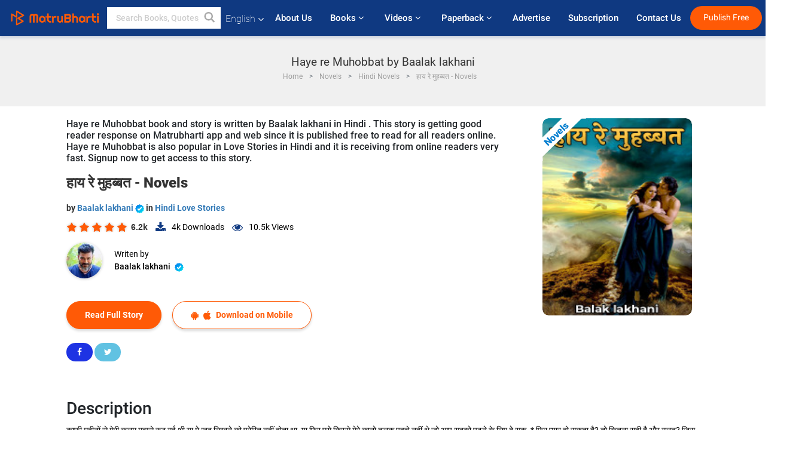

--- FILE ---
content_type: text/html; charset=UTF-8
request_url: https://www.matrubharti.com/novels/35341/haye-re-muhobbat-by-balak-lakhani
body_size: 22308
content:
<!DOCTYPE html>
<html lang="en" prefix="og: http://ogp.me/ns# fb: http://ogp.me/ns/fb# video: http://ogp.me/ns/video#">
  <head>
  	<!-- Google Tag Manager -->
		<script>(function(w,d,s,l,i){w[l]=w[l]||[];w[l].push({'gtm.start':
		new Date().getTime(),event:'gtm.js'});var f=d.getElementsByTagName(s)[0],
		j=d.createElement(s),dl=l!='dataLayer'?'&l='+l:'';j.async=true;j.src=
		'https://www.googletagmanager.com/gtm.js?id='+i+dl;f.parentNode.insertBefore(j,f);
		})(window,document,'script','dataLayer','GTM-MC2ZBLS');</script>
		<!-- End Google Tag Manager -->

	<meta charset="utf-8">
	<meta http-equiv="X-UA-Compatible" content="IE=edge">
	<meta name="viewport" content="width=device-width, initial-scale=1">
	<meta http-equiv="Content-Type" content="text/html;charset=utf-8" />
		<meta name="csrf-token" content="bzqyxwzPDrpWXia1BA13q0paPe5OB1R3jVyNAF5K">
				<title>Haye re Muhobbat by Baalak lakhani | Read Hindi Best Novels and Download PDF | Matrubharti</title>
		<meta name="keywords" content="हाय रे मुहब्बत by Baalak lakhani, Novels in Hindi, Novels in Love Stories, Baalak lakhani books, Vernacular stories, books, ebooks, stories, हाय रे मुहब्बत, Haye re Muhobbat">
		<meta name="description" content="Baalak lakhani writes Novels on Matrubharti, Haye re Muhobbat in Love Stories in Hindi is published by Baalak lakhani.">
		
	<meta name="robots" content="all, max-snippet:150,  max-video-preview :180" />
	<meta name="googlebot" content="all, max-snippet:150,  max-video-preview :180" />
	<meta name="googlebot-news" content="all, max-snippet:150,  max-video-preview :180" />
		<link rel="shortcut icon" href="https://mbweb.b-cdn.net/assets/images/favicon/favicon.ico" type="image/x-icon"> 
	<!-- <link rel="icon" href="https://mbweb.b-cdn.net/assets/images/favicon/favicon.ico" type="image/icon">  -->
	
	
	<meta name="application-name" content="Matrubharti">
	<meta property="fb:app_id" content="944887672197779" /> 
	<meta property="fb:pages" content="421544768023245" />
	<meta property="al:android:url" content="https://www.matrubharti.com/novels/35341/haye-re-muhobbat-by-balak-lakhani">
    <meta property="al:android:package" content="com.nichetech.matrubharti">
    <meta property="al:android:app_name" content="Matrubharti">
	<meta property="al:ios:url" content="https://www.matrubharti.com/novels/35341/haye-re-muhobbat-by-balak-lakhani" />
    <meta property="al:ios:app_store_id" content="1013445673" />
    <meta property="al:ios:app_name" content="Matrubharti" />
		
		<meta property="og:title" content="हाय रे मुहब्बत - Novels">
	<meta property="og:title" content="हाय रे मुहब्बत - Novels">
	<meta name="twitter:title" content="Haye re Muhobbat by Baalak lakhani | Read Hindi Best Novels and Download PDF | Matrubharti"><meta property="og:description" content="काफी महीनों से मेरी कलम मुझसे रूठ गई थी या मे खुद लिखने को प्रेरित नहीं होता था, या फिर एसे किस्से मेरे कानो तलक पहुचे नहीं थे जो आप सबको पढ़ने के लिए दे सकू. * फिर प्यार हो सकता है? तो कितना सही है और गलत? जिस ऑफिस मे अविनाश काम कर रहा था, उसी ऑफिस मे एक छोटी सी मासूम लड़की ने जॉइन किया एक क्लर्क की जगह पर, जिसे आने वाले लोगों को चाय पानी और साफ सफाई की जिम्मेदारी दी गई थी, नाम था प्रतिभा जेसा नाम वैसी ही दिखती थी, गोल मुख, आंखे बड़ी">
<meta name="twitter:description" content="Baalak lakhani writes Novels on Matrubharti, Haye re Muhobbat in Love Stories in Hindi is published by Baalak lakhani."><meta property="og:image" content="https://www.matrubharti.com/book-cover/mb_1658918395_014744600.jpg/hindi">
<meta name="twitter:image" content="https://www.matrubharti.com/book-cover/mb_1658918395_014744600.jpg/hindi"><meta property="og:site_name" content="Matrubharti">
<meta property="og:url" content="https://www.matrubharti.com/novels/35341/haye-re-muhobbat-by-baalak-lakhani">
<meta property="og:image:type" content="image/jpeg" /> 
<meta property="og:type" content="article">
<meta property="article:publisher" content="https://www.facebook.com/matrubharti" />
<meta name="series" content="">
<meta name="twitter:card" content="photo">
<meta name="twitter:dnt" content="on">
<meta name="twitter:app:name:iphone" content="Matrubharti">
<meta name="twitter:app:id:iphone" content="1013445673">
<meta name="twitter:app:name:ipad" content="Matrubharti">
<meta name="twitter:app:id:ipad" content="1013445673">
<meta name="twitter:app:name:googleplay" content="Matrubharti">
<meta name="twitter:app:id:googleplay" content="com.nichetech.matrubharti">

<link rel="amphtml" href="https://www.matrubharti.com/amp/novels/35341/haye-re-muhobbat-by-balak-lakhani">
<link rel="alternate" hreflang="en" href="https://www.matrubharti.com/novels/35341/haye-re-muhobbat-by-balak-lakhani" />
<link rel="alternate" hreflang="hi" href="https://hindi.matrubharti.com/novels/35341/haye-re-muhobbat-by-balak-lakhani" />
<link rel="alternate" hreflang="x-default" href="https://www.matrubharti.com/novels/35341/haye-re-muhobbat-by-balak-lakhani" />
	
	<script type="text/javascript">
		var APP_URL = "https:\/\/www.matrubharti.com\/"
		var webiste = "normal";
	</script>

			
		<script>window._token="bzqyxwzPDrpWXia1BA13q0paPe5OB1R3jVyNAF5K",window.url="https://www.matrubharti.com/novels/35341/haye-re-muhobbat-by-balak-lakhani",window.save="Save",window.series_available_please="write-story.series_available_please",window.minimum_four_char="Enter minimum 4 character.",window.save_draft="Your story has been saved as a draft.",window.follow="Follow",window.following="Following",window.thanks_rating="Thanks for the rating",window.successfully_rating="Rating and review updated successfully!",window.star_rating_error="Star rating min 0.5 required.",window.book_rating="Please give min 0.5 rating",window.mobile_number_validation="Please enter Mobile number",window.enter_velid_mobile_six_char=" Your Mobile number must consist of at least 6 characters",window.download_link_success="The Download Link has been successfully sent to your Mobile Number. Please Download the App.",window.login_validation="Please enter valid Email ID/Mobile number",window.event_enter_name="Please enter your Name",window.event_enter_email_valid="Please enter valid E-mail address",window.email_validation="Please provide your E-mail Address.",window.captcha_required="Captcha Required!",window.email_validation_valid="Please enter valid E-mail Address.",window.message_validation="Please enter message.",window.enter_velid_mobile_email_six_char="Your E-mail address or Mobile number must consist of at least 6 characters",window.enter_user_name="Enter your username.",window.name_already_exist="Sorry, Name already exist. Please use another one.",window.username_not_available="This username isn&#039;t available on Matrubharti. Please try another.",window.enter_user_name1="Enter Username",window.username_update_msg="Your username updated successfully",window.only_number_not_allow="Only number not allow with special character.",window.enter_velid_mobile="Please enter valid Mobile number.",window.valid_enter_otp="Enter valid OTP",window.special_character_is_not="Special character is not allowed first or last.",window.contains_invilid="Contains invalid characters.",window.can_not_be_all="Cannot be all numbers.",window.consecutive_special="Consecutive special characters disallowed",window.please_enter_name="Please enter your name",window.select_category="Please select category",window.select_language="Please select language",window.select_tag="Please select tag",window.tag_language="Please select Language and Category",window.file_not_support="write-story.file_not_support",window.title_add_to_favorite="Add to Favorite",window.added_to_favorite_list="Added to favorite list",window.title_remove_from_favorite=" Remove from Favorite",window.favourite_list_msg_remove="Removed from favorite list",window.allow_only_100_charecter="common.allow_only_100_charecter",window.give_rating="Please give rating",window.sending="Sending",window.send_review="Send Review",window.limit_bites_word="Maximum words limit is 500",window.special_charecter_error="Special character should not be allow",window.username_validation_four="Username should be at least 4 character",window.username_validation_fifty="Username length should be less than 50 character",window.languageName="www";</script>

	<link media="all" rel="stylesheet" href="https://mbweb.b-cdn.net/assets/web/css/font-awesome.min.css?v=8.1" async defer/>
    <!-- <link rel="stylesheet" href="https://mbweb.b-cdn.net/assets/css/bootstrap.min.css" /> -->
    <link media="all" rel="stylesheet" href="https://mbweb.b-cdn.net/assets/bootstrap/bootstrap.min.css"/>
	 <link media="all" href='https://fonts.googleapis.com/css?family=Poppins' rel='stylesheet' type='text/css'>
    <!-- <link rel="stylesheet" href="https://cdn.jsdelivr.net/npm/bootstrap@4.0.0/dist/css/bootstrap.min.css" integrity="sha384-Gn5384xqQ1aoWXA+058RXPxPg6fy4IWvTNh0E263XmFcJlSAwiGgFAW/dAiS6JXm" crossorigin="anonymous"> -->

	<link rel="stylesheet" href="https://mbweb.b-cdn.net/assets/css/jquery-ui.css?v=8.1" />
	<link rel="stylesheet" media="all" href="https://mbweb.b-cdn.net/assets/dist/common_for_all_site.css?v=8.1" async/>
	
		
	  
<link rel="stylesheet" href="https://mbweb.b-cdn.net/assets/dist/main.css?v=8.1" />
<link rel="stylesheet" href="https://mbweb.b-cdn.net/assets/dist/maudio.css?v=8.1" />

	
	 
	
	<link rel="stylesheet" media="all" href="https://mbweb.b-cdn.net/assets/css/star-rating.min.css?v=8.1" />
		
		<link rel="stylesheet" media="all" href="https://mbweb.b-cdn.net/assets/dist/navigation.css?v=8.1" />
	<link rel="stylesheet" media="all" href="https://mbweb.b-cdn.net/assets/dist/common-web.css?v=8.1" />

		
	<script async src="https://cdn.zipy.ai/sdk/v1.0/zipy.min.umd.js" crossorigin="anonymous"></script> <script> window.zipy && window.zipy.init('d900b678');</script>

	<style type="text/css">.rating-stars{cursor:auto!important}</style>
		<script src="https://pagead2.googlesyndication.com/pagead/js/adsbygoogle.js?client=ca-pub-6029153700986991" crossorigin="anonymous"></script>
	<script src="https://mbweb.b-cdn.net/js/jquery-3.3.1.min.js?v=8.1"></script>
	<script type="text/javascript" src="https://mbweb.b-cdn.net/js/maudio.js?v=8.1"></script>
	<script type="text/javascript" src="https://mbweb.b-cdn.net/js/audioconfig.js?v=8.1"></script>
	<script>
		$(document).on("click",".novel-read-now",function(){fbq("track","Book Red")}),$(document).on("click",".btn-blue",function(){fbq("track","Book Red")}),$(".listen-blue-btn").click(function(){fbq("track","Listen Audio")}),$(".playmusic_single").click(function(){fbq("track","Listen Audio")});
		window.displayMessageFlag=!0,window.nextPrevFlag=!0,window.insertFlag=!0,window.playoneonClick=!0,window.issingleplayaudio=!0,window.IfStopandPlayFlag=!0,window.isAudioplay=!0,window.checkSeriesLength="",window.volume="",window.daynamicMp3="",window.BookName="",window.previousIndex="",window.checkisSeries="",window.duration="",window.prefix="https://mbcdn1.b-cdn.net/",window.prviousIcon="https://mbweb.b-cdn.net/assets/images/previous.svg",window.nextIcon="https://mbweb.b-cdn.net/assets/images/next.svg",$(document).on("click",".tempplay",function(){"Paused"==$(this).find(".text-playing").text()&&$(".play").click(),"Playing"==$(this).find(".text-playing").text()&&$(".play").click()}),$(document).on("click",".playmusic_single",function(){return window.isAudioplay||""!=$("#user_id").val()?void(window.insertFlag=!0,window.playoneonClick=!1,window.issingleplayaudio=!0,SetOrignalIcon(),$(this).find(".fa-headphones").css("display","none"),$(this).find(".fa-play").css("display","none"),$(this).find(".equilizer").css("display","inline-block"),$(".tempplay").each(function(){$(this).addClass("playmusic_single")}),$(this).removeClass("playmusic_single"),$(".appendname").fadeIn(),window.nextPrevFlag=!0,window.curruntBook=$(this).attr("data2"),audioInit($(this).attr("data")),$("#app").css("display","block"),$("#parentmp3").addClass("BookAudioPlayer"),$(".appendname").html($(this).attr("data1")),$(".play").click(),updateTime()):($("#loginmodal").modal("show"),!1)});function validatePhone_new(a){var b=/^((\+[1-9]{1,4}[ \-]*)|(\([0-9]{2,3}\)[ \-]*)|([0-9]{2,4})[ \-]*)*?[0-9]{3,4}?[ \-]*[0-9]{3,4}?$/,c=/^[a-zA-Z0-9._-]+@[a-zA-Z0-9.-]+\.[a-zA-Z]{2,4}$/;return $("#tb_username_new").next("label.error").remove(),b.test($.trim(a))?10==$.trim(a).length||($("<label class=\"error\">"+window.enter_velid_mobile+"</label>").insertAfter("#tb_username_new"),!1):!!c.test($.trim(a))||($("<label class=\"error\">"+window.event_enter_email_valid+"</label>").insertAfter("#tb_username_new"),!1)}$(document).ready(function(){if($(".opendownloadappbutton").click(function(){$("#loginmodal").modal("show"),$("#tb_username_new").val(""),$("#tb_username_new").next("label.error").remove()}),$("#mobile_no").on("cut copy paste",function(a){a.preventDefault()}),$("#playmusic").click(function(){window.playoneonClick&&($(".appendname").fadeIn(),window.playoneonClick=!1,$("#app").css("display","block"),$(".play").click(),updateTime(),window.issingleplayaudio=!1),$(".parent_"+window.curruntBook).find(".fa-headphones").css("display","none"),$(".parent_"+window.curruntBook).find(".equilizer").css("display","inline-block"),$(".parent_"+window.curruntBook).find(".fa-play").css("display","none"),$(".parent_"+window.curruntBook+" .text-playing").html("Playing")}),$("[class=flashy__success]").click(function(){flashy(window.message,{type:"flashy__info"})}),window.checkisSeries="1",window.checkisSeries){var a=JSON.parse("[]".replace(/&quot;/g,"\""));window.curruntBookdatas=a;var b=JSON.parse("[]".replace(/&quot;/g,"\""));window.reversedata=b}var c="";window.curruntBook=c,window.checkSeriesLength="0",audioInit(""),$("audio").on("playing",function(){window.displayMessageFlag&&(window.displayMessageFlag=!1,window.message=window.curruntBookdatas[c].book_title,$("[class=flashy__success]").click(),$(".appendname").fadeIn(),$("#parentmp3").addClass("BookAudioPlayer"),$(".appendname").html(curruntBookdatas[c].book_title))}),$("audio").on("ended",function(){commonTimeUpdate("2","1")}),$("audio").on("ended",function(){}),$("audio").on("ratechange",function(){}),$("audio").on("suspend",function(){}),$("audio").on("pause",function(){})});function Validate(a){var b=/^[0-9]/,c=String.fromCharCode(a.charCode?a.which:a.charCode);if(!b.test(c))return a.preventDefault(),!1}$("#tb_username_new").keyup(function(){$("#tb_username_new").next("label.error").remove(),$.isNumeric($(this).val())?($(this).intlTelInput(),$(this).focus()):($(this).intlTelInput("destroy"),$(this).focus())}),$("#tb_username_new").on("countrychange",function(a,b){$("#countryCode").val(b.dialCode)}),$("#customlogin").validate({rules:{tb_username_new:{required:!0}},messages:{tb_username_new:{required:window.login_validation}},submitHandler:function(){var a=$("#tb_username_new").val();return!!validatePhone_new(a)&&($.ajax({type:"post",url:url+"login/signin",data:{tb_username:$("#tb_username_new").val(),countryCode:$("#countryCode").val()},beforeSend:function(){$("div#divLoading").addClass("show")},success:function(a){$("div#divLoading").removeClass("show");var b=jQuery.parseJSON(a);""!=b.message&&$("#otp_success").html("<p class=\"alert alert-success verify-text\"><a href=\"#\" class=\"close\" data-dismiss=\"alert\">&times;</a><strong>"+b.message+"</strong></p>"),$("#tb_emailorMobile").val(b.user_username),$("#previousURL").val(b.preURL),$("#loginmodal").modal("hide"),$("#verification-modal").modal("show")},complete:function(){}}),!1)}});
	</script>
		
		<script async src="https://accounts.google.com/gsi/client"></script>
    <meta name="google-signin-scope" content="profile email">
    <meta name="google-signin-client_id" content="157969769344-3s1n3pu45gnbrq4nds2ga67mc7edlkkl.apps.googleusercontent.com">
	<script async defer src="https://apis.google.com/js/platform.js?onload=init"></script>
		
	<!-- ANALYTICS -->
	<script>
	(function(i,s,o,g,r,a,m){i['GoogleAnalyticsObject']=r;i[r]=i[r]||function(){
	(i[r].q=i[r].q||[]).push(arguments)},i[r].l=1*new Date();a=s.createElement(o),
	m=s.getElementsByTagName(o)[0];a.async=1;a.src=g;m.parentNode.insertBefore(a,m)
	})(window,document,'script','https://mbweb.b-cdn.net/js/analytics.js','ga');

	ga('create', 'UA-59726154-1', 'auto');
	ga('send', 'pageview');
	</script>	<!-- Facebook Pixel Code -->
	<script>
		!function(h,a,i,c,j,d,g){if(h.fbq){return}j=h.fbq=function(){j.callMethod?j.callMethod.apply(j,arguments):j.queue.push(arguments)};if(!h._fbq){h._fbq=j}j.push=j;j.loaded=!0;j.version="2.0";j.queue=[];d=a.createElement(i);d.async=!0;d.src=c;g=a.getElementsByTagName(i)[0];g.parentNode.insertBefore(d,g)}(window,document,"script","https://connect.facebook.net/en_US/fbevents.js");
		fbq('init', '2438210503110048'); 
		fbq('track', 'PageView');
		//fbq('set', 'autoConfig', 'false');
	</script>
	<noscript> <img height="1" width="1" src="https://www.facebook.com/tr?id=2438210503110048&ev=PageView&noscript=1"/> </noscript>
	<!-- End Facebook Pixel Code -->
			<script async src="https://pagead2.googlesyndication.com/pagead/js/adsbygoogle.js?client=ca-pub-6029153700986991"
     crossorigin="anonymous"></script>
</head>
<body class="mbvishesh">
	<!-- Google Tag Manager (noscript) -->
	<noscript>
		<iframe src="https://www.googletagmanager.com/ns.html?id=GTM-MC2ZBLS"	height="0" width="0" style="display:none;visibility:hidden"></iframe>
	</noscript>
	<!-- End Google Tag Manager (noscript) -->
		
	<div id="divLoading"></div>
	
	 
    
    <div class="modal fade modal_app" id="conformationPopup" role="dialog">
	  <div class="modal-dialog">
		<div class="modal-content">
		  <div class="modal-header"> <button type="button" class="close" data-dismiss="modal">&times;</button> </div>
		  <div class="modal-body">
			<a href="https://apps.matrubharti.com"><button class="btn btn-info"><i class="fa fa-download" aria-hidden="true"></i> Download Our App</button></a>
			<div class="or-line"> <span>OR</span> </div>
			<button class="btn btn-info" data-dismiss="modal"><i class="fa fa-play" aria-hidden="true"></i> Continue On Web</button>
		  </div>
		</div>
	  </div>
	</div>
	
	<div id="dialog-message" title="Link Sent" style="display:none;"><p> The Download Link has been successfully sent to your Mobile Number. Please Download the App.</p></div>
	
	<div class="common_loader" style="display:none;"><p><img style="height:100px;" src="https://mbweb.b-cdn.net/assets/images/loader1.gif" alt="Matrubharti Loading..."></p></div>
	
	<!-- Header -->
	<div class="modal fade" id="limitPlan" role="dialog" >
  <div class="modal-dialog">
	<div class="modal-content">
	  <div class="modal-header"><button type="button" class="close" data-dismiss="modal">&times;</button></div>
	  <div class="modal-body">Your daily story limit is finished please upgrade your plan</div>
	  <a href="/subscription">Yes</a>         
	  <button type="button" class="close" data-dismiss="modal">No</button>      
	</div>
  </div>
</div>

  
<div class="modal fade" id="videomodal" role="dialog">
  <div class="modal-dialog">
	<div class="modal-content">
      <div class="modal-header"> <button type="button" class="close" data-dismiss="modal">&times;</button> </div>
      <div class="modal-body"> <iframe id="videohome" width="100%" height="315" src="" frameborder="0" allowfullscreen></iframe> </div>
	</div>
  </div>
</div>
 
<nav class="navbar navbar-expand-lg navbar-inverse customnav darkHeader stick-nav top-header">
  <div class="container-fluid">
	<div class="row-flex">
	  <div class="navbar-header inner-page-header align-items-center">
		<!-- <button type="button" class="navbar-toggle collapsed" data-toggle="collapse" data-target="#navbar" aria-expanded="false" aria-controls="navbar">
		  <span class="sr-only">Toggle navigation</span>
		  <span class="icon-bar"></span>
		  <span class="icon-bar"></span>
		  <span class="icon-bar"></span>
		</button>
		 -->
				  <a class="navbar-brand" href="https://www.matrubharti.com"><img src="https://mbweb.b-cdn.net/mail/logo_2_0_orange.png" class="inner-display" alt="Matrubharti" title="Matrubharti" style="height: 26px;"/></a>
		
		
		 
		  <div class="search-main inner-display">
						  			  	<form method="GET" action="https://www.matrubharti.com/search" accept-charset="UTF-8" id="search0">
			  						<div class="input-group">
			  <input type="keyword" name="keyword" aria-label="keyword" placeholder=" Search Books, Quotes, Friends &amp; Vishesh Video" maxlength="150" class="search form-control white-bg" id="keyword0">
			  <button type="submit" role="button" aria-label="search" class="">
				<svg width="20" height="20" viewBox="0 0 17 18" class="" xmlns="http://www.w3.org/2000/svg"><g fill="#4a4a4a" fill-rule="evenodd"><path class="_2BhAHa" d="m11.618 9.897l4.225 4.212c.092.092.101.232.02.313l-1.465 1.46c-.081.081-.221.072-.314-.02l-4.216-4.203"></path><path class="_2BhAHa" d="m6.486 10.901c-2.42 0-4.381-1.956-4.381-4.368 0-2.413 1.961-4.369 4.381-4.369 2.42 0 4.381 1.956 4.381 4.369 0 2.413-1.961 4.368-4.381 4.368m0-10.835c-3.582 0-6.486 2.895-6.486 6.467 0 3.572 2.904 6.467 6.486 6.467 3.582 0 6.486-2.895 6.486-6.467 0-3.572-2.904-6.467-6.486-6.467"></path></g></svg>
			  </button>
			</div>
			</form>
		  </div>
				
	    <ul class="language-selection" id="lang_ddr">
		  <li class="dropdown">
			<a href="#" class="dropdown-toggle align-items-center" data-toggle="dropdown" role="button" aria-haspopup="true" aria-expanded="false">
			  English			<i class="fa fa-angle-down" style="margin:0 4px"></i></a>
						<ul class="dropdown-menu" onClick="facebookpixel_lang()" style="">
			  <li class="active"><a href="https://www.matrubharti.com/" data-value="English">English</a></li>
			  <li class=""><a href="https://hindi.matrubharti.com/" data-value="हिंदी">हिंदी</a></li>  
			  <li class=""><a href="https://gujarati.matrubharti.com/" data-value="ગુજરાતી">ગુજરાતી</a></li>
			  <li class=""><a href="https://marathi.matrubharti.com/" data-value="मराठी">मराठी</a></li>
			  <li class=""><a href="https://tamil.matrubharti.com/stories/new-released" data-value="தமிழ்">தமிழ்</a></li>
			  <li class=""><a href="https://telugu.matrubharti.com/stories/new-released" data-value="తెలుగు">తెలుగు</a></li>
			  <li class=""><a href="https://bengali.matrubharti.com/stories/new-released" data-value="বাংলা">বাংলা</a></li>
			  <li class=""><a href="https://malayalam.matrubharti.com/stories/new-released" data-value="മലയാളം">മലയാളം</a></li>
			  <li class=""><a href="https://kannada.matrubharti.com/stories/new-released" data-value="ಕನ್ನಡ">ಕನ್ನಡ</a></li>
			  <li class=""><a href="https://urdu.matrubharti.com/stories/new-released" data-value="اُردُو">اُردُو</a></li>
			  <!-- <li class=""><a href="https://french.matrubharti.com/" data-value="français">français</a></li>
			  <li class=""><a href="https://spanish.matrubharti.com/" data-value="Español">Español</a></li> -->
			</ul> 
		  </li>
		</ul>
		<a rel="noopener" aria-label="matrubharti app" href="https://apps.matrubharti.com"><div class="appIcon"></div></a>
	  </div>
	  
	  <div class="header-right align-items-center">
		<div id="navbar" class="collapse navbar-collapse inner-page-nav" style="">
		  <ul class="nav navbar-nav align-items-center">
		  	<li class=""><a class="btn-hover nav-link" href="https://www.matrubharti.com/about-us">About Us</a></li>
		  
			<!-- <li class="vishesh_mega_menu align-items-center">
				<a href="http://bitesapp.in/" class="dropdown-toggle js-activated disabled btn-hover" >Quotes <i class="fa fa-angle-down"></i> </a>
				<ul class="dropdown-menu">
					<li class="sub_ddr">
					  <ul>
						<li><a href="http://bitesapp.in/" target="_blank">Trending Quotes</a></li>
						<li><a href="https://video.matrubharti.com/" target="_blank">Short Videos</a></li>
						<li></li>
					  </ul>
					</li>
				</ul>
			</li> -->
			
						  <li class="vishesh_mega_menu align-items-center">
				<a href="https://www.matrubharti.com/novels" class="dropdown-toggle js-activated disabled btn-hover" >Books <i class="fa fa-angle-down"></i> </a>
				<ul class="dropdown-menu">
					<li class="sub_ddr">
					  <ul>
						<li><a href="https://www.matrubharti.com/novels" target="_blank">New Novels</a></li>
						<li><a href="https://www.matrubharti.com/stories/new-released" target="_blank">New Stories</a></li>
						<li><a href="https://www.matrubharti.com/novels/best-novels" target="_blank">Best Sellers</a></li>
						<li><a href="https://www.matrubharti.com/authors/top100" target="_blank">Top Authors</a></li>
						<li><a href="https://www.matrubharti.com/benefits-to-authors" target="_blank">Author Benefits</a></li>
						<li><a href="https://www.matrubharti.com/faq" target="_blank">FAQs</a></li>
					  </ul>
					</li>
				</ul>
			  </li>
			
			
<li class="vishesh_mega_menu align-items-center">
				<a href="https://www.matrubharti.com/videos" class="btn-hover" >Videos <i class="fa fa-angle-down"></i> </a>
				<ul class="dropdown-menu">
					<li class="sub_ddr">
					  <ul>
						<li><a href="https://www.matrubharti.com/videos/top-trending" target="_blank">Most Trending</a></li>
						<li><a href="https://www.matrubharti.com/videos/short-films" target="_blank">Short Films</a></li>
						<li><a href="https://www.matrubharti.com/videos/drama" target="_blank">Drama</a></li>
						<!-- <li><a href="https://www.matrubharti.com/authors/top100" target="_blank">Interviews</a></li> -->
						<li><a href="https://www.matrubharti.com/videos/poem" target="_blank">Poetry</a></li>
						<li><a href="https://www.matrubharti.com/videos/comedy" target="_blank">Comedy</a></li>
					  </ul>
					</li>
				</ul>
			  </li>
 			<li class="vishesh_mega_menu align-items-center">
				<a href="https://www.matrubharti.com/paperback" class="dropdown-toggle js-activated disabled btn-hover" >Paperback <i class="fa fa-angle-down"></i> </a>
				<ul class="dropdown-menu">
					<li class="sub_ddr">
					  <ul>
						<li><a href="https://www.matrubharti.com/book-publish" target="_blank">Publish Paperback</a></li>
						<li><a href="https://www.amazon.in/s?i=merchant-items&me=AXT2ZKR2O5GG1" target="_blank">Buy Paperback</a></li>
					  </ul>
					</li>
				</ul>
			  </li>
			<!-- <li class="align-items-center"><a target="_blank" class="btn-hover" href="https://www.matrubharti.com/videos">Videos</a></li> -->
			 <!--  <li class="vishesh_mega_menu align-items-center">
				<a href="https://www.matrubharti.com/videos" class="dropdown-toggle js-activated disabled btn-hover">Videos <i class="fa fa-angle-down"></i> </a>
				<ul class="dropdown-menu mega-dropdown-menu">
					<li class="sub_ddr">
						<ul>
							<li><a href="https://www.matrubharti.com/videos/motivational">Motivational</a></li>
							<li><a href="https://www.matrubharti.com/videos/natak">Natak</a></li>
							<li><a href="https://www.matrubharti.com/videos/sangeet">Sangeet</a></li>
							<li><a href="https://www.matrubharti.com/videos/mushayra">Mushayra</a></li>
							<li><a href="https://www.matrubharti.com/videos/web-series">Web Series</a></li>
							<li><a href="https://www.matrubharti.com/videos/short-films">Short Film</a></li>
						</ul>
					</li>
				</ul>
			  </li> -->
			
			  <!-- <li class="align-items-center"><a class="btn-hover" href="https://blog.matrubharti.com/category/writing-competitions/" target="_blank">Contest</a></li> -->
						
			<li class="align-items-center"><a target="_blank" class="btn-hover" href="https://www.matrubharti.com/advertiser">Advertise</a></li>
			
			<li class="align-items-center"><a target="_blank" class="btn-hover" href="https://www.matrubharti.com/subscription">Subscription</a></li>
			
			<li class="align-items-center"><a target="_blank" class="btn-hover" href="https://www.matrubharti.com/contact">Contact Us</a></li>
		  </ul>   
		  
		</div>

		<div class="right-items align-items-center">
		  		  
		  <div class="write-now">
						  <a href="https://www.matrubharti.com/benefits-to-authors" class="btn btn-hover-blue">Publish Free</a>
					  </div>   
		 
		  			   
				<div class="sing_in">
					<ul><li><a href="#" data-toggle="modal" data-target="#loginmodal" data-dismiss="modal" onClick="facebookpixel()">Log In </a></li></ul>
				</div> 
			  					</div>
	  </div>
	</div>
</nav>
	
	
	
	<!-- Body -->
	<div class="modal fade" id="fivebookreadafterpopup" tabindex="-1" role="dialog" aria-labelledby="exampleModalLabel" aria-hidden="true" style="display: none;">
	<div class="modal-dialog denied-read-book" role="document">
		<div class="modal-content modal-content-book">
			<div class="modal-header close-denied-button-header" il_cc1="1">
				<button type="button" class="close close-denied-button" data-dismiss="modal">×</button>
			</div>
			<div class="modal-body">
				<div class="model-send-img">
					<img src="https://mbweb.b-cdn.net/assets/images/Artboard.svg" alt="Artboard">
					<div class="download-m-app">
						<hr>
						<h1 class="title-descri">To read all the chapters,<br> Please Sign In</h1>
						<h5 class="download-m-link"></h5>
						<div id="sms-block-parent">
							<div class="input-group r-input-group">
								<form id="customlogin">
									<input type="hidden" name="_token" value="dnpRGbVwkXMFd5eEEwpwktxgJDKIDfmmo0r0GzVD">
									<div class="flag-container-5">
										<input autofocus="" type="text" name="tb_username_new" id="tb_username_new" placeholder="E-mail or Mobile number" value="" maxlength="50">
									</div>
									<input type="hidden" name="countryCode" id="countryCode" value="91">
									<button type="submit" id="btnSignin" class="sendButton-book">Login</button>
								</form>
							</div>
						</div>
					</div>
				</div>
			</div>
		</div>
	</div>
</div>
<div class="clearfix"></div>

<section class="new-breadcrumb">
	<div class="container">	
		<div class="row">	
			<div class="col-md-12">
				<div class="meta_parent mb-0">     
					<h1 class="mb-0">Haye re Muhobbat by Baalak lakhani </h1>
					<ol class="breadcrumb commonbreadcrumb" itemscope itemtype="http://schema.org/BreadcrumbList">
								<li class="breadcrumb-item" itemprop="itemListElement" itemscope itemtype="http://schema.org/ListItem">
									<meta itemprop="position" content="1"/>
									<a itemprop="item" href="https://www.matrubharti.com"><span itemprop="name">Home</span></a>
								</li>
								<li class="breadcrumb-item" itemprop="itemListElement" itemscope itemtype="http://schema.org/ListItem">
									<meta itemprop="position" content="2"/>
									<a itemprop="item" href="https://www.matrubharti.com/novels"><span itemprop="name">Novels</span></a>
								</li>
								<li class="breadcrumb-item" itemprop="itemListElement" itemscope itemtype="http://schema.org/ListItem">
									<meta itemprop="position" content="3"/>
									<a itemprop="item" href="https://www.matrubharti.com/novels/hindi"><span itemprop="name">Hindi Novels</span></a>
								</li>
								<li class="breadcrumb-item active" itemprop="itemListElement" itemscope itemtype="http://schema.org/ListItem">
									<meta itemprop="position" content="4"/>
									<a itemprop="item" href="https://www.matrubharti.com/novels/35341/haye-re-muhobbat-by-baalak-lakhani"><span itemprop="name">हाय रे मुहब्बत - Novels</span></a>
								</li>
							</ol>

				</div> 
				
						  
			</div>

		</div>
	</div>
</section>

<section class="book-detail-inner bookdetailmain-section bookseriesdetailpage">
	<div class="custom-container container">    
		<article>
			<div class="row">
				<div class="col-lg-12 col-md-12 col-sm-12 english">
					<div class="user-profile-section">



						<div class="book-details-right">  
								<h6 class="text-new">Haye re Muhobbat book and story is written by Baalak lakhani in Hindi . This story is getting good reader response on Matrubharti app and web since it is published free to read for all readers online. Haye re Muhobbat is also popular in Love Stories in Hindi and it is receiving from online readers very fast. Signup now to get access to this story.</h6>
							<div class="book-title-div">

								<h2 class="section-title">हाय रे मुहब्बत - <b> Novels</b></h2>
								
							</div>
							<p class="small-title">  by 								<a href="https://www.matrubharti.com/balaklakhani" >Baalak lakhani  <img class="verified" src="https://mbweb.b-cdn.net/assets/images/verified_icon.svg" alt="Matrubharti Verified" />  </a>
								in

																	<a href="https://www.matrubharti.com/novels/hindi/love-stories">
										 
																				Hindi Love Stories
									</a>
								</p>
								<div class="user-likes-share-links">
																		<div class="star-rates xs-margin"><div class="stars-main"><input type="hidden" id="input-3"  value="5" name="input-3" class="rating rating-loading" data-min="0" data-max="5" data-step="0.1"></div></div>
									<span class="user-book-stars xs-margin">6.2k</span>
									
									<ul class="download-main-inner-links">
																				<li><p class="inline-block"><i class="fa fa-download" aria-hidden="true"></i><span class="">4k</span> Downloads</p></li>
																																								<li><p class="inline-block"><i class="fa fa-eye" aria-hidden="true"></i><span class="">10.5k</span> Views</p></li>
																													</ul>
								</div>

								<div class="author-details row no-gutters">
									<div class="col-md-8">
										<div class=" bgnone">
											<div class="follow-board new-follow-board seriesDetail-author">
												<div class="follow-board-text center-block">
													<a href="https://www.matrubharti.com/balaklakhani" target="_blank"> <img class="carousal-img user-sidebar-image" data-toggle="tooltip" src="https://mbassets.b-cdn.net/cdni/avtar-u/1591532885_016557400.png?w=100&amp;q=50" onError="this.src='https://mbweb.b-cdn.net/images/nouser.png'" alt="Baalak lakhani" loading="lazy" /> </a>

													<div class="blue_tick_parent"> <p> Writen by <a href="https://www.matrubharti.com/balaklakhani">	Baalak lakhani  <img class="verified" src="https://mbweb.b-cdn.net/assets/images/verified_icon.svg" alt="Matrubharti Verified" />  </a></p> </div>

													<!-- <div class="blue_tick_parent" >
														<p>Category<a href="">Gujarati Horror Stories</a></p>
													</div> -->

													
																																							<!-- <a class="btn-mb btn-orange follow-btn" href="#" data-toggle="modal" data-target="#loginmodal" data-dismiss="modal"> Follow</a> -->
																																						</div>
											</div>


										</div>
									</div>
								</div>
								<div class="new-follow-board-btn buttons-share-links">
									<div class="inline-block">
																																								<a class="btn-mb btn-orange" href="https://www.matrubharti.com/book/read/content/19930637/haye-re-muhobbat-1">Read Full Story</a>

										
																				
									</div>

																		<div class="inline-block">
																				<a class="btn-mb btn-blue" href="#" id="btnDownloadLink"> <i class="fa fa-android "></i> <i class="fa fa-apple "></i> Download on Mobile</a>
																			</div>
									<!-- <button class="btn bg-transparent"><i class="fa fa-heart-o"></i></button> -->
									<div class="clearfix"></div>
								</div>

								<div class="social-media-buttons">
									<a href="https://www.facebook.com/MatrubhartiApp/" class="button facebook">
										<i class="fa fa-facebook"></i>
									</a>

									<a href="https://twitter.com/matrubharti" class="button twitter">
										<i class="fa fa-twitter"></i> 
									</a>

									<!-- <a class="button whatsapp">
										<i class="fa fa-whatsapp"></i> 
									</a>

									<a class="button email">
										<i class="fa fa-envelope"></i> 
									</a> -->


								</div>
								<br>
			<!--<div class="inline-block" style="text-align:center;">
					
										  						  							<a class="" href="https://www.matrubharti.com/book/read/content/19930637/haye-re-muhobbat-1">हाय रे मुहब्बत - Novels</a>
						  					  									</div> -->
				<div class="" id="parentmp3">
					<div class="audiotitle" ><span class="appendname" style="display:none;"></span></div>
					<div id="app" style="display:none;"></div>
				</div>
				<br/>
				<div class="text-left">  </div>
			</div>

			<div class="user-bookprofile-img" value="mb_1658918395_014744600.jpg"  >
																					<a href="https://www.matrubharti.com/book/read/content/19930637/haye-re-muhobbat-1">
																															<img class="user-bookprofile-img" src="https://mbassets.b-cdn.net/cdni/book-cover/mb_1658918395_014744600.jpg?w=160&amp;q=90" alt="हाय रे मुहब्बत by Baalak lakhani in Hindi" onError="this.src='https://mbassets.b-cdn.net/cdni/book-cover/mb_no_cover.png?w=250&amp;q=50'" loading="lazy" />
								<ul class="social-media-icons">
									<li title="Share via Facebook">
										<a href="javascript:void();" onClick="window.open('https://www.facebook.com/sharer/sharer.php?u=https://www.matrubharti.com/novels/35341/haye-re-muhobbat-by-baalak-lakhani', 'facebook', 'menubar=no, toolbar=no, resizable=yes, scrollbars=yes, width=600, height=600, left=500, top=130');">
											<span class="facebook active"></span> 
										</a> 
									</li>
									<li title="Share via Twitter">
										<a href="javascript:void();" onClick="window.open('https://twitter.com/intent/tweet?url=https://www.matrubharti.com/novels/35341/haye-re-muhobbat-by-baalak-lakhani', 'twitter', 'menubar=no,toolbar=no,resizable=yes,scrollbars=yes,width=600,height=600,left=500,top=130');">
											<span class="twitter active"></span> 
										</a> 
									</li>
									<li title="Share via WhatsApp">
										<a href="javascript:void();" onClick="window.open('https://api.whatsapp.com/send?phone=&text=https://www.matrubharti.com/novels/35341/haye-re-muhobbat-by-baalak-lakhani', 'whatsapp', 'menubar=no,toolbar=no,resizable=yes,scrollbars=yes,width=750,height=600,left=400,top=130');">
											<span class="whatsapp active"></span> 
										</a>
									</li>
								</ul>
								<input type="hidden" name="user_id" id="user_id" value="">
								<span class="strip"><b>Novels</b></span> 
							</div>

							
							<!-- line number 466 and 473 to 478 COmmentted by Hiral Rathod on 20-07-2023 -->

							<div class="bookshortdesc">

								<div class="row">
									<div class="col-md-12">
										<h3>Description</h3>
										<p class="quoted-text"> <span style='display:block;' id='toggledata_0'>काफी महीनों से मेरी कलम मुझसे रूठ गई थी या मे खुद लिखने को प्रेरित नहीं होता था, या फिर एसे किस्से मेरे कानो तलक पहुचे नहीं थे जो आप सबको पढ़ने के लिए दे सकू. * फिर प्यार हो सकता है? तो कितना सही है और गलत? जिस ऑफिस मे अविनाश काम कर रहा था, उसी ऑफिस मे एक छोटी सी मासूम लड़की ने जॉइन किया एक क्लर्क की जगह पर, जिसे आने वाले लोगों को चाय पानी और साफ सफाई की जिम्मेदारी दी गई थी, नाम था प्रतिभा जेसा नाम वैसी ही दिखती थी, गोल मुख, आंखे बड़ी </span></p>

			</div>
		</div>
	</div>
</div>

<section>
	<div class="row">
		<div class="col-md-4">
			<div class="book-categories">
				<h5 class="book-categories-title">More Interesting Options</h5>
				<ul class="book-categories-ul">
																									<li class="cat-item  d-block  load_cat_1">
						<a href="https://www.matrubharti.com/novels/short-stories" class="topic-name"><i class="fa fa-caret-right" aria-hidden="true"></i> Short Stories</a>
					</li>
																				<li class="cat-item  d-block  load_cat_2">
						<a href="https://www.matrubharti.com/novels/spiritual-stories" class="topic-name"><i class="fa fa-caret-right" aria-hidden="true"></i> Spiritual Stories</a>
					</li>
																				<li class="cat-item  d-block  load_cat_3">
						<a href="https://www.matrubharti.com/novels/fiction-stories" class="topic-name"><i class="fa fa-caret-right" aria-hidden="true"></i> Fiction Stories</a>
					</li>
																				<li class="cat-item  d-block  load_cat_4">
						<a href="https://www.matrubharti.com/novels/motivational-stories" class="topic-name"><i class="fa fa-caret-right" aria-hidden="true"></i> Motivational Stories</a>
					</li>
																				<li class="cat-item  d-block  load_cat_5">
						<a href="https://www.matrubharti.com/novels/classic-stories" class="topic-name"><i class="fa fa-caret-right" aria-hidden="true"></i> Classic Stories</a>
					</li>
																				<li class="cat-item  d-none  load_cat_6">
						<a href="https://www.matrubharti.com/novels/children-stories" class="topic-name"><i class="fa fa-caret-right" aria-hidden="true"></i> Children Stories</a>
					</li>
																				<li class="cat-item  d-none  load_cat_7">
						<a href="https://www.matrubharti.com/novels/comedy-stories" class="topic-name"><i class="fa fa-caret-right" aria-hidden="true"></i> Comedy stories</a>
					</li>
																				<li class="cat-item  d-none  load_cat_8">
						<a href="https://www.matrubharti.com/novels/magazine" class="topic-name"><i class="fa fa-caret-right" aria-hidden="true"></i> Magazine</a>
					</li>
																				<li class="cat-item  d-none  load_cat_9">
						<a href="https://www.matrubharti.com/novels/poems" class="topic-name"><i class="fa fa-caret-right" aria-hidden="true"></i> Poems</a>
					</li>
																				<li class="cat-item  d-none  load_cat_10">
						<a href="https://www.matrubharti.com/novels/travel-stories" class="topic-name"><i class="fa fa-caret-right" aria-hidden="true"></i> Travel stories</a>
					</li>
																				<li class="cat-item  d-none  load_cat_11">
						<a href="https://www.matrubharti.com/novels/women-focused" class="topic-name"><i class="fa fa-caret-right" aria-hidden="true"></i> Women Focused</a>
					</li>
																				<li class="cat-item  d-none  load_cat_12">
						<a href="https://www.matrubharti.com/novels/drama" class="topic-name"><i class="fa fa-caret-right" aria-hidden="true"></i> Drama</a>
					</li>
																				<li class="cat-item  d-none  load_cat_13">
						<a href="https://www.matrubharti.com/novels/love-stories" class="topic-name"><i class="fa fa-caret-right" aria-hidden="true"></i> Love Stories</a>
					</li>
																				<li class="cat-item  d-none  load_cat_14">
						<a href="https://www.matrubharti.com/novels/detective-stories" class="topic-name"><i class="fa fa-caret-right" aria-hidden="true"></i> Detective stories</a>
					</li>
																				<li class="cat-item  d-none  load_cat_15">
						<a href="https://www.matrubharti.com/novels/moral-stories" class="topic-name"><i class="fa fa-caret-right" aria-hidden="true"></i> Moral Stories</a>
					</li>
																				<li class="cat-item  d-none  load_cat_16">
						<a href="https://www.matrubharti.com/novels/adventure-stories" class="topic-name"><i class="fa fa-caret-right" aria-hidden="true"></i> Adventure Stories</a>
					</li>
																				<li class="cat-item  d-none  load_cat_17">
						<a href="https://www.matrubharti.com/novels/human-science" class="topic-name"><i class="fa fa-caret-right" aria-hidden="true"></i> Human Science</a>
					</li>
																				<li class="cat-item  d-none  load_cat_18">
						<a href="https://www.matrubharti.com/novels/philosophy" class="topic-name"><i class="fa fa-caret-right" aria-hidden="true"></i> Philosophy</a>
					</li>
																				<li class="cat-item  d-none  load_cat_19">
						<a href="https://www.matrubharti.com/novels/health" class="topic-name"><i class="fa fa-caret-right" aria-hidden="true"></i> Health</a>
					</li>
																				<li class="cat-item  d-none  load_cat_20">
						<a href="https://www.matrubharti.com/novels/biography" class="topic-name"><i class="fa fa-caret-right" aria-hidden="true"></i> Biography</a>
					</li>
																				<li class="cat-item  d-none  load_cat_21">
						<a href="https://www.matrubharti.com/novels/cooking-recipe" class="topic-name"><i class="fa fa-caret-right" aria-hidden="true"></i> Cooking Recipe</a>
					</li>
																				<li class="cat-item  d-none  load_cat_22">
						<a href="https://www.matrubharti.com/novels/letter" class="topic-name"><i class="fa fa-caret-right" aria-hidden="true"></i> Letter</a>
					</li>
																				<li class="cat-item  d-none  load_cat_23">
						<a href="https://www.matrubharti.com/novels/horror-stories" class="topic-name"><i class="fa fa-caret-right" aria-hidden="true"></i> Horror Stories</a>
					</li>
																				<li class="cat-item  d-none  load_cat_24">
						<a href="https://www.matrubharti.com/novels/film-reviews" class="topic-name"><i class="fa fa-caret-right" aria-hidden="true"></i> Film Reviews</a>
					</li>
																				<li class="cat-item  d-none  load_cat_25">
						<a href="https://www.matrubharti.com/novels/mythological-stories" class="topic-name"><i class="fa fa-caret-right" aria-hidden="true"></i> Mythological Stories</a>
					</li>
																				<li class="cat-item  d-none  load_cat_26">
						<a href="https://www.matrubharti.com/novels/book-reviews" class="topic-name"><i class="fa fa-caret-right" aria-hidden="true"></i> Book Reviews</a>
					</li>
																				<li class="cat-item  d-none  load_cat_27">
						<a href="https://www.matrubharti.com/novels/thriller" class="topic-name"><i class="fa fa-caret-right" aria-hidden="true"></i> Thriller</a>
					</li>
																				<li class="cat-item  d-none  load_cat_28">
						<a href="https://www.matrubharti.com/novels/science-fiction" class="topic-name"><i class="fa fa-caret-right" aria-hidden="true"></i> Science-Fiction</a>
					</li>
																				<li class="cat-item  d-none  load_cat_29">
						<a href="https://www.matrubharti.com/novels/business" class="topic-name"><i class="fa fa-caret-right" aria-hidden="true"></i> Business</a>
					</li>
																				<li class="cat-item  d-none  load_cat_30">
						<a href="https://www.matrubharti.com/novels/sports" class="topic-name"><i class="fa fa-caret-right" aria-hidden="true"></i> Sports</a>
					</li>
																				<li class="cat-item  d-none  load_cat_31">
						<a href="https://www.matrubharti.com/novels/animals" class="topic-name"><i class="fa fa-caret-right" aria-hidden="true"></i> Animals</a>
					</li>
																				<li class="cat-item  d-none  load_cat_32">
						<a href="https://www.matrubharti.com/novels/astrology" class="topic-name"><i class="fa fa-caret-right" aria-hidden="true"></i> Astrology</a>
					</li>
																				<li class="cat-item  d-none  load_cat_33">
						<a href="https://www.matrubharti.com/novels/science" class="topic-name"><i class="fa fa-caret-right" aria-hidden="true"></i> Science</a>
					</li>
																				<li class="cat-item  d-none  load_cat_34">
						<a href="https://www.matrubharti.com/novels/anything" class="topic-name"><i class="fa fa-caret-right" aria-hidden="true"></i> Anything</a>
					</li>
																				<li class="cat-item  d-none  load_cat_35">
						<a href="https://www.matrubharti.com/novels/crime-stories" class="topic-name"><i class="fa fa-caret-right" aria-hidden="true"></i> Crime Stories</a>
					</li>
					
					<button class="theme-btn btn btn-hover-blue w-100 load_cat_btn" onclick="load_more_cat()">
						Load More
					</button>

				</ul>
				<input type="hidden" id="load_more_cat" value="5">
				<input type="hidden" id="total_cat" value="35">
			</div>

			<div class="book-categories mt-4" style="box-shadow: 0 0px 0px 0 rgba(0,0,0,.3) !important"><h2 class="book-categories-title">Best Novels of 2026</h2><ul class="book-categories-ul"><li class="cat-item"><a href="https://www.matrubharti.com/novels/best-novels/all/best-novels-of-2026" target="_blank" class="topic-name"><i class="fa fa-caret-right" aria-hidden="true"></i> Best Novels of 2026</a></li><li class="cat-item"><a href="https://www.matrubharti.com/novels/best-novels/all/best-novels-of-January-2026" target="_blank" class="topic-name"><i class="fa fa-caret-right" aria-hidden="true"></i> Best Novels of January 2026</a></li></ul> </div>			<div class="book-categories mt-4" style="box-shadow: 0 0px 0px 0 rgba(0,0,0,.3) !important"><h2 class="book-categories-title">Best Novels of 2025</h2><ul class="book-categories-ul"><li class="cat-item"><a href="https://www.matrubharti.com/novels/best-novels/all/best-novels-of-2025" target="_blank" class="topic-name"><i class="fa fa-caret-right" aria-hidden="true"></i> Best Novels of 2025</a></li><li class="cat-item"><a href="https://www.matrubharti.com/novels/best-novels/all/best-novels-of-January-2025" target="_blank" class="topic-name"><i class="fa fa-caret-right" aria-hidden="true"></i> Best Novels of January 2025</a></li><li class="cat-item"><a href="https://www.matrubharti.com/novels/best-novels/all/best-novels-of-February-2025" target="_blank" class="topic-name"><i class="fa fa-caret-right" aria-hidden="true"></i> Best Novels of February 2025</a></li><li class="cat-item"><a href="https://www.matrubharti.com/novels/best-novels/all/best-novels-of-March-2025" target="_blank" class="topic-name"><i class="fa fa-caret-right" aria-hidden="true"></i> Best Novels of March 2025</a></li><li class="cat-item"><a href="https://www.matrubharti.com/novels/best-novels/all/best-novels-of-April-2025" target="_blank" class="topic-name"><i class="fa fa-caret-right" aria-hidden="true"></i> Best Novels of April 2025</a></li><li class="cat-item"><a href="https://www.matrubharti.com/novels/best-novels/all/best-novels-of-May-2025" target="_blank" class="topic-name"><i class="fa fa-caret-right" aria-hidden="true"></i> Best Novels of May 2025</a></li><li class="cat-item"><a href="https://www.matrubharti.com/novels/best-novels/all/best-novels-of-June-2025" target="_blank" class="topic-name"><i class="fa fa-caret-right" aria-hidden="true"></i> Best Novels of June 2025</a></li><li class="cat-item"><a href="https://www.matrubharti.com/novels/best-novels/all/best-novels-of-July-2025" target="_blank" class="topic-name"><i class="fa fa-caret-right" aria-hidden="true"></i> Best Novels of July 2025</a></li><li class="cat-item"><a href="https://www.matrubharti.com/novels/best-novels/all/best-novels-of-August-2025" target="_blank" class="topic-name"><i class="fa fa-caret-right" aria-hidden="true"></i> Best Novels of August 2025</a></li><li class="cat-item"><a href="https://www.matrubharti.com/novels/best-novels/all/best-novels-of-September-2025" target="_blank" class="topic-name"><i class="fa fa-caret-right" aria-hidden="true"></i> Best Novels of September 2025</a></li><li class="cat-item"><a href="https://www.matrubharti.com/novels/best-novels/all/best-novels-of-October-2025" target="_blank" class="topic-name"><i class="fa fa-caret-right" aria-hidden="true"></i> Best Novels of October 2025</a></li><li class="cat-item"><a href="https://www.matrubharti.com/novels/best-novels/all/best-novels-of-November-2025" target="_blank" class="topic-name"><i class="fa fa-caret-right" aria-hidden="true"></i> Best Novels of November 2025</a></li><li class="cat-item"><a href="https://www.matrubharti.com/novels/best-novels/all/best-novels-of-December-2025" target="_blank" class="topic-name"><i class="fa fa-caret-right" aria-hidden="true"></i> Best Novels of December 2025</a></li></ul> </div>			<?//= $best_novels_two_yr_ago_links; ?>

				<!-- <div class="book-categories mt-4">
					<h5 class="book-categories-title">Best Novels of 2023</h5>
					<ul class="book-categories-ul">
						<li class="cat-item ">
							<a href="" class="topic-name"><i class="fa fa-caret-right" aria-hidden="true"></i> Best Novels of 2023</a>
						</li>
						<li class="cat-item ">
							<a href="" class="topic-name"><i class="fa fa-caret-right" aria-hidden="true"></i> Best Novels of January 2023</a>
						</li>
						<li class="cat-item ">
							<a href="" class="topic-name"><i class="fa fa-caret-right" aria-hidden="true"></i> Best Novels of February 2023</a>
						</li>
						<li class="cat-item ">
							<a href="" class="topic-name"><i class="fa fa-caret-right" aria-hidden="true"></i> Best Novels of March 2023</a>
						</li>
						<li class="cat-item ">
							<a href="" class="topic-name"><i class="fa fa-caret-right" aria-hidden="true"></i> Best Novels of April 2023</a>
						</li>
						<li class="cat-item ">
							<a href="" class="topic-name"><i class="fa fa-caret-right" aria-hidden="true"></i> Best Novels of May 2023</a>
						</li>
						<li class="cat-item ">
							<a href="" class="topic-name"><i class="fa fa-caret-right" aria-hidden="true"></i> Best Novels of June 2023</a>
						</li>
						<li class="cat-item ">
							<a href="" class="topic-name"><i class="fa fa-caret-right" aria-hidden="true"></i> Best Novels of July 2023</a>
						</li>
						<button class="theme-btn btn btn-hover-blue w-100">
							Load More
						</button>

					</ul>
				</div> -->

				<!-- <div class="book-categories mt-4">
					<h5 class="book-categories-title">Best Novels of 2022</h5>
					<ul class="book-categories-ul">
						<li class="cat-item ">
							<a href="" class="topic-name"><i class="fa fa-caret-right" aria-hidden="true"></i> Best Novels of 2022</a>
						</li>
						<li class="cat-item ">
							<a href="" class="topic-name"><i class="fa fa-caret-right" aria-hidden="true"></i> Best Novels of January 2022</a>
						</li>
						<li class="cat-item ">
							<a href="" class="topic-name"><i class="fa fa-caret-right" aria-hidden="true"></i> Best Novels of February 2022</a>
						</li>
						<li class="cat-item ">
							<a href="" class="topic-name"><i class="fa fa-caret-right" aria-hidden="true"></i> Best Novels of March 2022</a>
						</li>
						<li class="cat-item ">
							<a href="" class="topic-name"><i class="fa fa-caret-right" aria-hidden="true"></i> Best Novels of April 2022</a>
						</li>
						<li class="cat-item ">
							<a href="" class="topic-name"><i class="fa fa-caret-right" aria-hidden="true"></i> Best Novels of May 2022</a>
						</li>
						<li class="cat-item ">
							<a href="" class="topic-name"><i class="fa fa-caret-right" aria-hidden="true"></i> Best Novels of June 2022</a>
						</li>
						<li class="cat-item ">
							<a href="" class="topic-name"><i class="fa fa-caret-right" aria-hidden="true"></i> Best Novels of July 2022</a>
						</li>
						<button class="theme-btn btn btn-hover-blue w-100">
							Load More
						</button>

					</ul>
				</div> -->


			</div>
			<div class="col-md-8">

																									<div class="serieslistmain series-list-new">
							<div class="user-bookprofile-img user-book-small">
																																<a href="https://www.matrubharti.com/book/read/content/19930637/haye-re-muhobbat-1"></a>
																																<img class="user-bookprofile-img user-book-small-img" src="https://mbassets.b-cdn.net/cdni/book-cover/mb_1658918395_014744600.jpg?w=160&amp;q=90" alt="हाय रे मुहब्बत by Baalak lakhani in Hindi" onError="this.src='https://mbassets.b-cdn.net/cdni/book-cover/mb_no_cover.png?w=250&amp;q=50'" loading="lazy">
							</a>
							<input type="hidden" name="user_id" id="user_id" value="">
							<span class="strip"><b>Novels</b></span> 
						</div>

						<div class="new-book-part">

							<div class="head-section">
								<a class="section-title" href="https://www.matrubharti.com/book/19930637/haye-re-muhobbat-1-by-balak-lakhani">हाय रे मुहब्बत - 1  <label class="badge badge-pill  badge-new">New</label>
								</a>
							</div>

							<div class="series-content">काफी महीनों से मेरी कलम मुझसे रूठ गई थी या मे खुद लिखने को प्रेरित नहीं होता था, या फिर एसे किस्से मेरे कानो तलक पहुचे न...</span></div>

							<div class="series-audio-icon">
								<ul class="download-main-inner-links">


									<li class="novel-read-now"><a href="https://www.matrubharti.com/book/read/content/19930637/haye-re-muhobbat-1">Read Free</a></li>
								</ul>
							</div>


						</div>

					</div>
								

				<div class="footerbooklinks text-center">
					<br><br>
					<p>					<a class="more-like" href="https://hindi.matrubharti.com/stories/best-stories"> Best Hindi Stories </a> 
					<span class="black-color">|</span> 
					<a class="more-like" href="https://www.matrubharti.com/book/hindi">Hindi Books PDF </a> 
					<span class="black-color">|</span>  
					<a class="more-like" href="https://www.matrubharti.com/book/hindi/love-stories "> 						Hindi Love Stories
					 </a>
					<span class="black-color">|</span> 
					<a class="more-like" href="https://www.matrubharti.com/balaklakhani">Baalak lakhani Books PDF  <img class="verified" src="https://mbweb.b-cdn.net/assets/images/verified_icon.svg" alt="Matrubharti Verified" />					</a>
				</p>
			</div>
		</div>
	</div>

</section>



<div class="clearfix"></div>
<!-- ADS -->
<!-- <div class="row"><div class="col-lg-12 text-center" style="margin-top:10px">include('layouts.ads.google-ads-728-90')</div></div> -->

<!-- line number 484 to 676 COmmentted by Hiral Rathod on 20-07-2023 -->
	<!-- 		

	<div class="serieslistmain series-list-new">
		<div class="user-bookprofile-img user-book-small">
			<a href="https://dev.matrubharti.com/book/read/content/19888489/navnath-mahatmy-1">
				<img class="user-bookprofile-img user-book-small-img" src="https://dev.matrubharti.com/dev-cdnd/book-cover/1593067670_040889400.jpg?w=160&amp;q=90" alt="नवनाथ महात्म्य by Vrishali Gotkhindikar in Marathi" onerror="this.src='https://dev.matrubharti.com/dev-cdnd/book-cover/mb_no_cover.png?w=250&amp;q=50'" loading="lazy">
			</a>
			<input type="hidden" name="user_id" id="user_id" value="">
			<span class="strip"><b>Novels</b></span> 
		</div>

		<div class="new-book-part">

			<div class="head-section">
				<a class="section-title" href="">नवनाथ महात्म्य भाग १  <label class="badge badge-pill  badge-new">New</label>
				</a>
			</div>

			<div class="series-content">नवनाथ महात्म्य भाग १ भारतात जेव्हा तांत्रिक आणि साधकांचे चमत्कार आणि नीती बदनाम होऊ लागल्या आणि शक्ती, मद्य, मांस आणि मादी व्यभिचारामुळे साधक द्वेषाने पाहिले गेले आणि , तेव्हा नाथ संप्रदायाचा जन्म कृतींच्या मोक्षासाठी झाला. नाथ संप्रदाय हिंदू धर्मातील <span style="cursor:pointer;" class="toggledata_3 readmorebluelink" onclick="readmore2(&quot;toggledata_3&quot;)"> ...Read More</span><span style="display:none;" id="toggledata_3">धर्माची उप-परंपरा आहे आणि शैव धर ही मध्ययुगीन चळवळ आहे. बौद्ध धर्मात आणि भारत प्रचलित योग परंपरा एकत्र केली आहे संस्कृत शब्द "नाथ" याचा अर्थ "स्वामी" किंवा "रक्षक" तर संबंधित संस्कृत शब्द "आदिनाथ" याचा अर्थ "प्रथम" किंवा "मूळ" देव असा आहे. आणि नाथ संप्रदायातील "नाथ" हा शब्द शैव धर्माच्या नावाने ओळखल्या जाणार्&zwj;या परंपरेसाठी एक नवीन उपक्रम आहे. 18 व्या शतकापूर्वी </span></div>

			<div class="series-audio-icon">
				<ul class="download-main-inner-links">
					

					<li class="novel-read-now"><a href="https://dev.matrubharti.com/book/read/content/19888489/navnath-mahatmy-1">Read Free</a></li>
				</ul>
			</div>
		</div>

	</div>



	<div class="serieslistmain series-list-new">

		<div class="user-bookprofile-img user-book-small" value="1593067670_040889400.jpg">
			<a href="https://dev.matrubharti.com/book/read/content/19888489/navnath-mahatmy-1">
				<img class="user-bookprofile-img user-book-small-img" src="https://dev.matrubharti.com/dev-cdnd/book-cover/1593067670_040889400.jpg?w=160&amp;q=90" alt="नवनाथ महात्म्य by Vrishali Gotkhindikar in Marathi" onerror="this.src='https://dev.matrubharti.com/dev-cdnd/book-cover/mb_no_cover.png?w=250&amp;q=50'" loading="lazy">
			</a>
			<input type="hidden" name="user_id" id="user_id" value="">
			<span class="strip"><b>Novels</b></span> 
		</div>
		<div class="new-book-part">

			<div class="head-section">


																<a class="section-title" href="https://www.matrubharti.com/book/read/content/19930637/haye-re-muhobbat-1">हाय रे मुहब्बत - 1</a>
												
				
				</div>
				<div class="series-content">काफी महीनों से मेरी कलम मुझसे रूठ गई थी या मे खुद लिखने को प्रेरित नहीं होता था, या फिर एसे किस्से मेरे कानो तलक पहुचे नहीं थे जो आप सबको पढ़ने के लिए दे सकू. * फिर प्यार <span style="cursor:pointer;" class="toggledata_3 readmorebluelink" onClick=readmore2("toggledata_3")> ...Read More</span><span style='display:none;' id='toggledata_3'>सकता है? तो कितना सही है और गलत? जिस ऑफिस मे अविनाश काम कर रहा था, उसी ऑफिस मे एक छोटी सी मासूम लड़की ने जॉइन किया एक क्लर्क की जगह पर, जिसे आने वाले लोगों को चाय पानी और साफ सफाई की जिम्मेदारी दी गई थी, नाम था प्रतिभा जेसा नाम वैसी ही दिखती थी, गोल मुख, आंखे बड़ी </span></div>
			<div class="series-audio-icon">
				<ul class="download-main-inner-links">
					

										<li class="novel-read-now"><a href="https://www.matrubharti.com/book/read/content/19930637/haye-re-muhobbat-1">Read Free</a></li>
									</ul>
			</div>

					</div>  
	</div>  
	 -->

	<div class="clearfix"></div>

	
</div>
<!-- <div class="book-right-side new-mockup-header tags_header" style="box-shadow: 0 0px 0px 0 rgba(0,0,0,.3) !important">
	<h2>More Interesting Options</h2>
	<ul class="explore-more">		<li class="explore-more-item" title="Hindi Short Stories"><a class="explore-more-link" href="https://hindi.matrubharti.com/stories/short-stories">Hindi Short Stories</a></li>
		<li class="explore-more-item" title="Hindi Spiritual Stories"><a class="explore-more-link" href="https://hindi.matrubharti.com/stories/spiritual-stories">Hindi Spiritual Stories</a></li>
		<li class="explore-more-item" title="Hindi Fiction Stories"><a class="explore-more-link" href="https://hindi.matrubharti.com/stories/fiction-stories">Hindi Fiction Stories</a></li>
		<li class="explore-more-item" title="Hindi Motivational Stories"><a class="explore-more-link" href="https://hindi.matrubharti.com/stories/motivational-stories">Hindi Motivational Stories</a></li>
		<li class="explore-more-item" title="Hindi Classic Stories"><a class="explore-more-link" href="https://hindi.matrubharti.com/stories/classic-stories">Hindi Classic Stories</a></li>
		<li class="explore-more-item" title="Hindi Children Stories"><a class="explore-more-link" href="https://hindi.matrubharti.com/stories/children-stories">Hindi Children Stories</a></li>
		<li class="explore-more-item" title="Hindi Comedy stories"><a class="explore-more-link" href="https://hindi.matrubharti.com/stories/comedy-stories">Hindi Comedy stories</a></li>
		<li class="explore-more-item" title="Hindi Magazine"><a class="explore-more-link" href="https://hindi.matrubharti.com/stories/magazine">Hindi Magazine</a></li>
		<li class="explore-more-item" title="Hindi Poems"><a class="explore-more-link" href="https://hindi.matrubharti.com/stories/poems">Hindi Poems</a></li>
		<li class="explore-more-item" title="Hindi Travel stories"><a class="explore-more-link" href="https://hindi.matrubharti.com/stories/travel-stories">Hindi Travel stories</a></li>
		<li class="explore-more-item" title="Hindi Women Focused"><a class="explore-more-link" href="https://hindi.matrubharti.com/stories/women-focused">Hindi Women Focused</a></li>
		<li class="explore-more-item" title="Hindi Drama"><a class="explore-more-link" href="https://hindi.matrubharti.com/stories/drama">Hindi Drama</a></li>
		<li class="explore-more-item" title="Hindi Love Stories"><a class="explore-more-link" href="https://hindi.matrubharti.com/stories/love-stories">Hindi Love Stories</a></li>
		<li class="explore-more-item" title="Hindi Detective stories"><a class="explore-more-link" href="https://hindi.matrubharti.com/stories/detective-stories">Hindi Detective stories</a></li>
		<li class="explore-more-item" title="Hindi Moral Stories"><a class="explore-more-link" href="https://hindi.matrubharti.com/stories/moral-stories">Hindi Moral Stories</a></li>
		<li class="explore-more-item" title="Hindi Adventure Stories"><a class="explore-more-link" href="https://hindi.matrubharti.com/stories/adventure-stories">Hindi Adventure Stories</a></li>
		<li class="explore-more-item" title="Hindi Human Science"><a class="explore-more-link" href="https://hindi.matrubharti.com/stories/human-science">Hindi Human Science</a></li>
		<li class="explore-more-item" title="Hindi Philosophy"><a class="explore-more-link" href="https://hindi.matrubharti.com/stories/philosophy">Hindi Philosophy</a></li>
		<li class="explore-more-item" title="Hindi Health"><a class="explore-more-link" href="https://hindi.matrubharti.com/stories/health">Hindi Health</a></li>
		<li class="explore-more-item" title="Hindi Biography"><a class="explore-more-link" href="https://hindi.matrubharti.com/stories/biography">Hindi Biography</a></li>
		<li class="explore-more-item" title="Hindi Cooking Recipe"><a class="explore-more-link" href="https://hindi.matrubharti.com/stories/cooking-recipe">Hindi Cooking Recipe</a></li>
		<li class="explore-more-item" title="Hindi Letter"><a class="explore-more-link" href="https://hindi.matrubharti.com/stories/letter">Hindi Letter</a></li>
		<li class="explore-more-item" title="Hindi Horror Stories"><a class="explore-more-link" href="https://hindi.matrubharti.com/stories/horror-stories">Hindi Horror Stories</a></li>
		<li class="explore-more-item" title="Hindi Film Reviews"><a class="explore-more-link" href="https://hindi.matrubharti.com/stories/film-reviews">Hindi Film Reviews</a></li>
		<li class="explore-more-item" title="Hindi Mythological Stories"><a class="explore-more-link" href="https://hindi.matrubharti.com/stories/mythological-stories">Hindi Mythological Stories</a></li>
		<li class="explore-more-item" title="Hindi Book Reviews"><a class="explore-more-link" href="https://hindi.matrubharti.com/stories/book-reviews">Hindi Book Reviews</a></li>
		<li class="explore-more-item" title="Hindi Thriller"><a class="explore-more-link" href="https://hindi.matrubharti.com/stories/thriller">Hindi Thriller</a></li>
		<li class="explore-more-item" title="Hindi Science-Fiction"><a class="explore-more-link" href="https://hindi.matrubharti.com/stories/science-fiction">Hindi Science-Fiction</a></li>
		<li class="explore-more-item" title="Hindi Business"><a class="explore-more-link" href="https://hindi.matrubharti.com/stories/business">Hindi Business</a></li>
		<li class="explore-more-item" title="Hindi Sports"><a class="explore-more-link" href="https://hindi.matrubharti.com/stories/sports">Hindi Sports</a></li>
		<li class="explore-more-item" title="Hindi Animals"><a class="explore-more-link" href="https://hindi.matrubharti.com/stories/animals">Hindi Animals</a></li>
		<li class="explore-more-item" title="Hindi Astrology"><a class="explore-more-link" href="https://hindi.matrubharti.com/stories/astrology">Hindi Astrology</a></li>
		<li class="explore-more-item" title="Hindi Science"><a class="explore-more-link" href="https://hindi.matrubharti.com/stories/science">Hindi Science</a></li>
		<li class="explore-more-item" title="Hindi Anything"><a class="explore-more-link" href="https://hindi.matrubharti.com/stories/anything">Hindi Anything</a></li>
		<li class="explore-more-item" title="Hindi Crime Stories"><a class="explore-more-link" href="https://hindi.matrubharti.com/stories/crime-stories">Hindi Crime Stories</a></li>
 </ul>
</div> -->
<?//= $best_novels_links; ?>
<?//= $best_novels_prev_links; ?>
<?//= $best_novels_two_yr_ago_links; ?>
</div>			
<div class="col-lg-3 col-md-4 col-sm-12">


	<!-- ADS -->
	<div class="row"><div class="col-lg-12 text-center" style="margin-top:10px"><!-- For the size 160x600 -->
<style>
.example_responsive_1 { width: 90px; height: 160px; }
@media(min-width: 500px) { .example_responsive_1 { width: 160px; height: 60px; } }
@media(min-width: 800px) { .example_responsive_1 { width: 200px; height: 60px; } }
</style>
<!-- VerticalAds-Mb -->

<script async src="https://pagead2.googlesyndication.com/pagead/js/adsbygoogle.js?client=ca-pub-6029153700986991"
     crossorigin="anonymous"></script>
<!-- MB-New-Ad-Vertical -->
<ins class="adsbygoogle example_responsive_1"
     style="display:block"
     data-ad-client="ca-pub-6029153700986991"
     data-ad-slot="8877648550"
     data-ad-format="auto"
     data-full-width-responsive="true"></ins>
<script>
     (adsbygoogle = window.adsbygoogle || []).push({});
</script>

<!-- 
<script async src="https://pagead2.googlesyndication.com/pagead/js/adsbygoogle.js?client=ca-pub-6029153700986991" crossorigin="anonymous"></script>

<ins class="adsbygoogle example_responsive_1"
     style="display:block"
     data-ad-client="ca-pub-6029153700986991"
     data-ad-slot="8860149028"
     data-ad-format="auto"
     data-full-width-responsive="true"></ins>
<script>
     (adsbygoogle = window.adsbygoogle || []).push({});
</script> -->
</div></div>

	<!--  <div class="row text-center" style="margin-top:15px; margin-bottom: 15px;">include('layouts.ads.mb-ads-240-400')</div> -->
</div>
</div>
<div class="clearfix"></div>
</article>
</div>
<button class="flashy__success" style="display:none;"></button>
<div class="clearfix"></div>
</section>
<!-- STICKY BOTTOM ADS -->
    <!-- <div align="center" class="row">
		<div align="center" class="col-lg-12 text-center" style="margin-top:0px;margin-bottom:10px">
			include('layouts.ads.google-sticky-ads-728-90')
		</div>
	</div> -->
	
	<!-- Footer -->
	<div class="clearfix"></div>

	<!-- Modals -->
	<style>
/* Default disabled state */
#btnSignin:disabled {
    background-color: #ff4f087a !important; /* semi-transparent orange */
    border-color: #ff4f087a !important;
    cursor: not-allowed;
}

/* Enabled state */
#btnSignin.enabled-btn {
    background-color: #ff4f08 !important; /* solid orange */
    border-color: #ff4f08 !important;
    cursor: pointer !important;
}
</style>
<script src="https://cdnjs.cloudflare.com/ajax/libs/intl-tel-input/17.0.19/js/utils.js"></script>

<!-- Modals -->
	<!-- Home login Modal Start -->
	<div id="loginmodal" class="modal fade login-modal-main" role="dialog" data-backdrop="static" data-keyboard="false">
	  <div class="modal-dialog">
		<div class="modal-content">
		  <div class="modal-header"> <button type="button" class="close" id="close" data-dismiss="modal">&times;</button><h3 class="omb_authTitle">Welcome</h3></div>
		  <div class="modal-body">
			<div class="social-buttons modal-socialbtn">
			  			  <button id="google-btn sign-in-or-out-button" style="margin-left: 25px;display:none;">Continue with Google</button>
			  <button id="sign-in-or-out-button" class=" google-btn gmaillogin"><img src="/assets/images/google-w.png" alt="Continue with Google" title="google">Continue with Google</button>
			  <div class="or-line"> <span>OR</span></div>
			  <div class="row"><div class="col-md-12"><p class="text-center logincontinue-text">Continue log in with</p></div></div>
			  			  <form id="frmLogin">
				<input type="hidden" name="_token" value="bzqyxwzPDrpWXia1BA13q0paPe5OB1R3jVyNAF5K">
				<input autofocus type="text" name="tb_username" id="tb_username" placeholder="E-mail or Mobile number" value="" maxlength="50">
				<input type="hidden" name="countryCode" id="countryCode" value='91'>
    <div class="form-group mt-2">
<div class="g-recaptcha" data-sitekey="6LdW8rcrAAAAAEZUXX8yh4UZDLeW4UN6-85BZ7Ie" data-callback="enableBtn"></div>
        <span id="captcha-error" class="text-danger" style="display:none;">Please complete the reCAPTCHA</span>
            </div>
				<!-- <button type="submit" id="btnSignin" class="blue-border-btn" type="button">Log In</button> -->
<button id="btnSignin" class="blue-border-btn" disabled type="submit">
    Log In
</button>  
			</form>
			</div>
			<p> By clicking Log In, you agree to Matrubharti <a href="https://www.matrubharti.com/terms-of-use" target="_blank"> "Terms of Use" </a> and <a href="https://www.matrubharti.com/privacy-policy" target="_blank">"Privacy Policy"</a> </p>
		  </div>
		</div>
	  </div>
	</div>
	<!-- Home login Modal End -->

	<!-- Verification login Modal Start -->
	<div id="verification-modal" class="modal fade login-modal-main verification-modal-main" role="dialog" data-backdrop="static" data-keyboard="false">
	  <div class="modal-dialog">
		<div class="modal-content">
		  <div class="modal-header"> <button type="button" class="close" id="close-verify" data-dismiss="modal">&times;</button><p class="modal-title">Verification</p></div>
		  <div class="modal-body">
			<div id="otp_success"></div>
			<div id="b_errorMsg"></div>
			<div class="verification-inner">
			  <div id="frmVerifyOtp">
				<div class="form-group">
				  <input placeholder="Enter OTP" name="tb_otp" id="tb_otp" onkeypress="javascript:return isNumber(event)" maxlength="6" autocomplete="off" type="text">
				  <label style="margin: 0px 0 0 2px;color: red;font-family: monospace;" id="error_otp"></label>
				  <input type="hidden" name="_token" value="bzqyxwzPDrpWXia1BA13q0paPe5OB1R3jVyNAF5K">
				  <input type="hidden" name="tb_emailorMobile" id="tb_emailorMobile" value="">
				  				  <input type="hidden" name="previousURL" id="previousURL" value="">
				  				</div>
				<button id="btnVerifyOtp" class="blue-border-btn" type="button">Verify</button>
				<br>
				<button id="btnResendOtp" class="blue-border-btn resend-link " type="button">Resend OTP</button>
			  </div>
			</div>
		  </div>
		</div>
	  </div>
	</div>
	<!-- Verification login Modal -->


	<div id="downloadapp" class="modal fade login-modal-main downloadapp-modal" role="dialog">
	  <div class="modal-dialog">
		<div class="modal-content">
		  <div class="modal-header"> <button type="button" class="close" data-dismiss="modal">&times;</button><p class="modal-title">Download App</p></div>
		  <div class="modal-body">
			<div class="app-link-area text-center">
			  <ul>
				<li>
				  				  <a rel="noreferrer" target="_blank" href="https://play.google.com/store/apps/details?id=com.nichetech.matrubharti&amp;hl=en_IN"> <span class="android-app-ico"></span> </a>
				</li>
				<li> <a rel="noreferrer" target="_blank" href="https://itunes.apple.com/in/app/matrubharti/id1013445673?mt=8"> <span class="ios-app-ico"></span> </a></li>
			  </ul>
			</div>
			<div class="send-smslink-app">
			  <p class="text-center text-bold send-smslink-apptitle">Get a link to download app</p>
			  <div id="sms-block-parent">
				<div class="input-group">
				  <form id="frmDownload">
					<input type="hidden" name="_token" value="bzqyxwzPDrpWXia1BA13q0paPe5OB1R3jVyNAF5K">
					<input autofocus id="mobile_no" name="mobile_no" type="number" class="form-control mobile_int" placeholder="Mobile Number">
					<button type="submit" id="btnDownload" class="sendButton" type="button">Send SMS</button>
				  </form>
				</div>
				<div class="mobile-error hidden"></div>
			  </div>
			</div>
		  </div>
		</div>
	  </div>
	</div>

<!-- Load Google API script -->
<script src="https://www.google.com/recaptcha/api.js" async defer></script>
<script type="text/javascript">
const close = document.getElementById('close');
const closeVerify = document.getElementById('close-verify');
if (close == null) {
	 console.log("Element with ID 'close' not found.");
} else {
		document.getElementById('close').addEventListener('click', function () {
				window.location.reload();
			document.getElementById('tb_username').value = '';
		});
}

if (closeVerify == null) {
	 console.log("Element with ID 'close-verify' not found.");
} else {
		document.getElementById('close-verify').addEventListener('click', function () {
				window.location.reload();
		});
}
</script>
<script>
document.addEventListener("DOMContentLoaded", function() {
    const form = document.getElementById("frmLogin");
    const errorBox = document.getElementById("captcha-error");

    form.addEventListener("submit", function(event) {
        let response = "";

        try {
            response = grecaptcha.getResponse();
        } catch (e) {
            console.error("reCAPTCHA script not loaded");
        }

        if (!response || response.length === 0) {
            event.preventDefault(); // stop form
            errorBox.style.display = "block";
        } else {
            errorBox.style.display = "none";
        }
    });
});
function enableBtn() {
    const btn = document.getElementById("btnSignin");
    btn.disabled = false;
    btn.classList.add("enabled-btn");
}
</script>
	<div class="height_spacing"></div>

	<section class="footer">
	  <div class="container">
		<div class="row foo-row">
		  <div class="col-lg-9 col-md-9 col-sm-12 col-xs-12">
			<div class="left-ftr row">
			  <div class="col-lg-3 col-md-3 col-sm-3 col-xs-12">
				<ul class="Mb-about">
				  <li><i class="fa fa-angle-double-right" aria-hidden="true"></i> <span><a href="https://www.matrubharti.com/about-us">About Us</a></span></li>
				  <!-- <li><i class="fa fa-angle-double-right" aria-hidden="true"></i> <span><a href="https://www.matrubharti.com/team">Team</a></span></li> -->
				  <!-- <li><i class="fa fa-angle-double-right" aria-hidden="true"></i> <span><a href="https://www.matrubharti.com/gallery">Gallery</a></span></li> -->
				  <li><i class="fa fa-angle-double-right" aria-hidden="true"></i> <span><a href="https://www.matrubharti.com/contact">Contact Us</a></span></li>
				  <li><i class="fa fa-angle-double-right" aria-hidden="true"></i> <span><a href="https://www.matrubharti.com/privacy-policy">Privacy Policy</a></span></li>
				  <li><i class="fa fa-angle-double-right" aria-hidden="true"></i> <span><a href="https://www.matrubharti.com/terms-of-use">Terms of Use</a></span></li>
				  <li><i class="fa fa-angle-double-right" aria-hidden="true"></i> <span><a href="https://www.matrubharti.com/refund-policy">Refund Policy</a></span></li>
				  <li><i class="fa fa-angle-double-right" aria-hidden="true"></i> <span><a href="https://www.matrubharti.com/faq">FAQs</a></span></li>
				  
				</ul>
			  </div>

			  <div class="col-lg-3 col-md-3 col-sm-3 col-xs-12">
				<ul class="Mb-about">
				  <li><i class="fa fa-angle-double-right" aria-hidden="true"></i> <span><a  target="_blank" href="https://www.matrubharti.com/stories/best-stories">Best Stories</a></span></li>
				  <li><i class="fa fa-angle-double-right" aria-hidden="true"></i> <span><a  target="_blank" href="https://www.matrubharti.com/novels/best-novels">Best Novels</a></span></li>
				  <li><i class="fa fa-angle-double-right" aria-hidden="true"></i> <span><a  target="_blank" href="https://www.matrubharti.com/videos">Gujarati Videos</a></span></li>
				  <!-- <li><i class="fa fa-angle-double-right" aria-hidden="true"></i> <span><a href="https://quotes.matrubharti.com/">Quotes</a></span></li> -->
				  <li><i class="fa fa-angle-double-right" aria-hidden="true"></i> <span><a  target="_blank" href="https://www.matrubharti.com/authors">Authors</a></span></li>
				  <li><i class="fa fa-angle-double-right" aria-hidden="true"></i> <span><a   target="_blank"href="https://video.matrubharti.com/">Short Videos</a></span></li>
				  <li><i class="fa fa-angle-double-right" aria-hidden="true"></i> <span><a   target="_blank"href="https://www.matrubharti.com/book-publish">Publish Paperback</a></span></li>
				  
				</ul>
			  </div>


			  <!-- 04-06-2024 -->
	<div class="col-lg-3 col-md-3 col-sm-3 col-xs-12">
	<ul class="Mb-Quicklinks">
		<li><i class="fa fa-angle-double-right" aria-hidden="true"></i> <span><a  target="_blank" href="https://www.matrubharti.com/book/english">English Books</a></span></li>
		<li><i class="fa fa-angle-double-right" aria-hidden="true"></i> <span><a  target="_blank" href=" https://hindi.matrubharti.com/book/hindi ">Hindi Books</a></span></li>
		<li><i class="fa fa-angle-double-right" aria-hidden="true"></i> <span><a  target="_blank" href="https://gujarati.matrubharti.com/book/gujarati">Gujarati Books</a></span></li>
		<li><i class="fa fa-angle-double-right" aria-hidden="true"></i> <span><a  target="_blank" href="https://marathi.matrubharti.com/book/marathi">Marathi Books</a></span></li>
		<li><i class="fa fa-angle-double-right" aria-hidden="true"></i> <span><a  target="_blank" href="https://tamil.matrubharti.com/book/tamil">Tamil Books</a></span></li>
		<li><i class="fa fa-angle-double-right" aria-hidden="true"></i> <span><a  target="_blank" href="https://telugu.matrubharti.com/book/telugu">Telugu Books</a></span></li>
		<li><i class="fa fa-angle-double-right" aria-hidden="true"></i> <span><a  target="_blank" href="https://bengali.matrubharti.com/book/bengali">Bengali Books</a></span></li>
		<li><i class="fa fa-angle-double-right" aria-hidden="true"></i> <span><a  target="_blank" href="https://malayalam.matrubharti.com/book/malayalam">Malayalam Books</a></span></li>
		<li><i class="fa fa-angle-double-right" aria-hidden="true"></i> <span><a  target="_blank" href="https://kannada.matrubharti.com/book/kannada">Kannada Books</a></span></li>
		<li><i class="fa fa-angle-double-right" aria-hidden="true"></i> <span><a  target="_blank" href="https://urdu.matrubharti.com/book/urdu">Urdu Books</a></span></li>
	</ul>
	</div>




			  <div class="col-lg-3 col-md-3 col-sm-3 col-xs-12">
				<ul class="Mb-about">
				  <li><i class="fa fa-angle-double-right" aria-hidden="true"></i> <span><a  target="_blank" href="https://hindi.matrubharti.com/stories/best-stories">Hindi Stories</a></span></li>
				  <li><i class="fa fa-angle-double-right" aria-hidden="true"></i> <span><a  target="_blank" href="https://gujarati.matrubharti.com/stories/best-stories">Gujarati Stories</a></span></li>
				  <li><i class="fa fa-angle-double-right" aria-hidden="true"></i> <span><a  target="_blank" href="https://marathi.matrubharti.com/stories/best-stories">Marathi Stories</a></span></li>
				  <li><i class="fa fa-angle-double-right" aria-hidden="true"></i> <span><a  target="_blank" href="https://www.matrubharti.com/stories/best-stories">English Stories</a></span></li>
				  <li><i class="fa fa-angle-double-right" aria-hidden="true"></i> <span><a  target="_blank" href="https://bengali.matrubharti.com/stories/best-stories">Bengali Stories</a></span></li>
				  <li><i class="fa fa-angle-double-right" aria-hidden="true"></i> <span><a  target="_blank" href="https://malayalam.matrubharti.com/stories/best-stories">Malayalam Stories</a></span></li>
				  <li><i class="fa fa-angle-double-right" aria-hidden="true"></i> <span><a  target="_blank" href="https://tamil.matrubharti.com/stories/best-stories">Tamil Stories</a></span></li>
				  <li><i class="fa fa-angle-double-right" aria-hidden="true"></i> <span><a  target="_blank" href="https://telugu.matrubharti.com/stories/best-stories">Telugu Stories</a></span></li>
				</ul>
			  </div>



			 
			
			</div>
		  </div>

		  <div class="col-lg-3 col-md-3 col-sm-12 col-xs-12">
			<div class="right-ftr">
			  
			  <ul class="social-media-icons foo_ico">
				<h4>Follow Us On:</h4>
				<center>
				  <li><a href="https://www.facebook.com/MatrubhartiApp/" class="fb" rel="noreferrer" aria-label="facebook" target="_blank"><i class="fa fa-facebook" aria-hidden="true"></i></a></li>
				  <li><a href="https://www.instagram.com/matrubharti_app/" rel="noreferrer" aria-label="instagram" class="insta" target="_blank"><i class="fa fa-instagram" aria-hidden="true"></i></a></li>
				  <li><a href="https://twitter.com/matrubharti" class="twitt" rel="noreferrer" aria-label="twitter" target="_blank"><i class="fa fa-twitter" aria-hidden="true"></i></a></li>
				  <li><a href="https://www.youtube.com/c/MatruBharti" class="utube" rel="noreferrer" aria-label="youtube" target="_blank"><i class="fa fa-youtube-play" aria-hidden="true"></i></a></li>
				  <li><a href="https://www.linkedin.com/company/matrubharti-technologies-private-limited/" class="utube" rel="noreferrer" aria-label="linkedin" target="_blank"><i class="fa fa-linkedin" aria-hidden="true"></i></a></li>
				</center>
			  </ul>
			  <ul class="Mb-app">
				<h4>Download Our App :</h4>
				<li><a class="play-store" href="https://play.google.com/store/apps/details?id=com.nichetech.matrubharti&amp;hl=en"></a></li>
				<li><a class="App-store" href="https://itunes.apple.com/in/app/matrubharti/id1013445673?mt=8"></a></li>
			  </ul>
			</div>
		  </div>
		</div>
	  </div>
	</section>
	<div class="clearfix"></div>
	
	<section class="sub-footer"><div class="container"><div class="row"><div class="ftr-text"><p> Copyright © 2026, &nbsp;<a class="orange-text" href="https://www.matrubharti.com">Matrubharti Technologies Pvt. Ltd.</a> &nbsp; All Rights Reserved.</p></div></div></div> </section>
	
	<script type="text/javascript"> var url = "https:\/\/www.matrubharti.com\/" </script>
	<script src="https://mbweb.b-cdn.net/js/google_auth.js?v=8.1"></script>
	<div id="auth-status" style="display: inline; padding-left: 25px"></div>

	<script async defer src="https://apis.google.com/js/api.js" onload="this.onload=function(){};handleClientLoad()" onreadystatechange="if (this.readyState === 'complete') this.onload()"></script>
	
		<div id="g_id_onload" data-client_id="157969769344-3s1n3pu45gnbrq4nds2ga67mc7edlkkl.apps.googleusercontent.com" data-callback="handleCredentialResponse" data-auto_select="false" data-cancel_on_tap_outside="true" data-state_cookie_domain="matrubharti.com"></div>
		
	<script src="https://mbweb.b-cdn.net/js/jquery-3.3.1.min.js?v=8.1"></script>
	<!-- <script src="https://mbweb.b-cdn.net/js/bootstrap.min.js"></script> -->
	<script src="https://mbweb.b-cdn.net/assets/bootstrap/bootstrap.min.js?v=8.1"></script>

	<!-- <script src="https://cdn.jsdelivr.net/npm/bootstrap@4.0.0/dist/js/bootstrap.min.js" integrity="sha384-JZR6Spejh4U02d8jOt6vLEHfe/JQGiRRSQQxSfFWpi1MquVdAyjUar5+76PVCmYl" crossorigin="anonymous"></script> -->

	<script src="https://mbweb.b-cdn.net/js/jquery-ui.min.js"></script>
	<script async src="https://mbweb.b-cdn.net/js/owl.carousel.js" ></script>
	<script async src="https://mbweb.b-cdn.net/js/star-rating.js"></script> 
	<script async src="https://mbweb.b-cdn.net/js/custom.js?v=8.1"></script>
	
		
			
		
			
		
		
		<script src="https://mbweb.b-cdn.net/js/jquery.validate.js?v=8.1"></script>
	
		
		
	<script type="text/javascript">
		var device="web",langnew="www",urldata="https://api.matrubharti.com/v6/mb_ws/",userId="0",curuntRoute="preventBackHistory";
	</script>	
	
	<!-- Search : Autocomplete Typeahead -->
	<script type="text/javascript">
	  $(document).ready(function() {
		// Search - Home Page
		$("#keyword").autocomplete({source:"https://www.matrubharti.com/autocomplete",minlength:1,autoFocus:!0,select:function(e,t){t.item&&$("#keyword").val(t.item.value),$("#search").submit() }});
		$('#keyword,#keyword0').on('keypress', function (event) {
			var regex = new RegExp("^[\t a-zA-Z0-9]+$");
			if(event.which === 32 && !this.value.length) { event.preventDefault(); }
			var key = String.fromCharCode(!event.charCode ? event.which : event.charCode);
			if (event.keyCode == 9 || event.keyCode == 8 || event.keyCode == 13 || event.keyCode == 46 || event.keyCode == 39) { return true; }
			if (!regex.test(key)) { event.preventDefault(); return false; }
		});
	  });
	</script>
	
	<script async src="https://mbweb.b-cdn.net/js/login-common.js?v=8.1"></script>
			<script async src="https://mbweb.b-cdn.net/js/utils.js?v=8.1"></script>
		<script src="https://mbweb.b-cdn.net/js/jquery.jgrowl.js"></script>
	<script>
	$(".mobile_int").keyup(function(){$.isNumeric($(this).val())?($(this).intlTelInput(),$(this).focus()):($(this).intlTelInput("destroy"),$(this).focus())}),$("#tb_username").keyup(function(){$.isNumeric($(this).val())?($(this).intlTelInput(),$(this).focus()):($(this).intlTelInput("destroy"),$(this).focus())}),$("#tb_username").on("countrychange",function(a,b){$("#countryCode").val(b.dialCode)}),$("#tb_username1").keyup(function(){$.isNumeric($(this).val())?($(this).intlTelInput(),$(this).focus()):($(this).intlTelInput("destroy"),$(this).focus())}),$("#tb_username1").on("countrychange",function(a,b){$("#countryCode1").val(b.dialCode)});
	
	"undefined"==typeof console&&(console={log:function(){}});

	(function(a){a(function(){a.jGrowl.defaults.pool=5,a.jGrowl.defaults.closerTemplate="",a.jGrowl.defaults.closer=function(){console.log("Closing everything!",this)},a.jGrowl.defaults.log=function(b,c,d){a("#logs").append("<div><strong>#"+a(b).attr("id")+"</strong> <em>"+new Date().getTime()+"</em>: "+c+" ("+d.theme+")</div>")},a.jGrowl("This message will not open because we have a callback that returns false.",{beforeOpen:function(){},open:function(){return!1}}),a("#test1").jGrowl("Testing a custom container.",{closer:!1,sticky:!0,glue:"before"}),a("#test1").jGrowl("This will be prepended before the last message.",{glue:"before"})})})(jQuery);
	$(document).ready(function(){$("input:radio").click(function(){"female"==this.value&&($("#male-img").removeClass("active"),$("#female-img").addClass("active")),"male"==this.value&&($("#female-img").removeClass("active"),$("#male-img").addClass("active"))})});
	</script>
			
		
		
	
			<script>$(window).scroll(function(){var a=$(window).scrollTop();2<=a&&$(".sidebar").removeClass("affix")}),$(document).ready(function(){$(".sidebar .panel .panel-body ul li").on("click",function(){$(".sidebar .panel .panel-body ul li").removeClass("active"),$(this).addClass("active")})});</script>
			

	
		
		
	<script>
	function facebookpixel(){fbq("track","Login click")}function facebookpixel_lang(){fbq("track","Language selection")}function removesession(){location.reload(!0)}$(".vishesh-write-now").click(function(){fbq("track","Write now click")}),$("#logout_link").click(function(){document.cookie="selectId=;path=/",document.cookie="selectvalue=;path=/",document.cookie="tickettype=;path=/",document.cookie="price=;path=/",document.cookie="pass_id=;path=/",document.cookie="username=;path=/",document.cookie="useremail=;path=/",document.cookie="usermobile=;path=/"});
	</script>
	
	
	
			
	<script async src="https://mbweb.b-cdn.net/js/notifications.js?v=8.1"></script>
	<script src="https://mbweb.b-cdn.net/js/jquery.trackpad-scroll-emulator.min.js"></script>
	<script async src="https://mbweb.b-cdn.net/js/custom_common_function.js?v=8.1"></script>
	<script src="https://mbweb.b-cdn.net/js/bootstrap-hover-dropdown.js"></script>
	
	<script async src="https://mbweb.b-cdn.net/js/lang-new.js?v=8.1"></script>
	
	<script type="text/javascript">
		function load_more_cat()
		{
			var load_more_cat = parseInt($('#load_more_cat').val());
			var total_cat = parseInt($('#total_cat').val());
			load_more_cat += 5;
		// if()
			$('#load_more_cat').val(load_more_cat);
		// alert(load_more_cat);

			for(let i=1; i<load_more_cat; i++)
			{
				$('.load_cat_'+i).removeClass('d-none');
				$('.load_cat_'+i).addClass('d-block');

				if(i == total_cat)
				{
					$('.load_cat_btn').hide();
				}
			}

			for(let j=load_more_cat+1; j<total_cat; j++)
			{
				$('.load_cat_'+j).addClass('d-none');
				$('.load_cat_'+j).removeClass('d-block');

				if(j == total_cat)
				{
					$('.load_cat_btn').hide();
				}
			}


		}	
	</script>

	<script type="text/javascript">
		function readmore(n){$(n).css("display","none"),$(n).next("div").toggle()}function readmore2(n){$("#"+n).toggle(),$("."+n).css("display","none")}function readless(n){$("."+n).css("display","inline-block"),$("#"+n).css("display","none")}function readless2(n){$(n).parent("div").parent("div").find("#test").css("display","block"),$(n).parent("div").css("display","none")}
		google_ad_width = 728;
		google_ad_height = 90;
	</script>
	<script type="text/javascript">
		var is_open_popup = '';
		if(is_open_popup){
			$("#limitPlan").modal('show');
			;
		}
	</script>

		<script async src="https://mbweb.b-cdn.net/js/serach_autocomplate.js?v=8.1"></script>
	
	<!-- FIREBASE -->
	<script src="https://www.gstatic.com/firebasejs/8.10.0/firebase-app.js"></script>
<script src="https://www.gstatic.com/firebasejs/8.10.0/firebase-analytics.js"></script>
<script> var firebaseConfig={apiKey:"AIzaSyCL5mMjFZIPp8zkg6w_qPcfMn8q2ISvfdQ",authDomain:"spry-acolyte-851.firebaseapp.com",databaseURL:"https://spry-acolyte-851.firebaseio.com",projectId:"spry-acolyte-851",storageBucket:"spry-acolyte-851.appspot.com",messagingSenderId:"157969769344",appId:"1:157969769344:web:d8ec8af5781c685bcf5765",measurementId:"G-81Z26103D1"};firebase.initializeApp(firebaseConfig),firebase.analytics(); </script>	<!-- SCHEMAS -->
	<script type="application/ld+json">[{"@context":"http://schema.org","@type":"WebSite","url":"https://www.matrubharti.com","potentialAction":{"@type":"SearchAction","target":"https://www.matrubharti.com/search?keyword={search_term_string}","query-input":"required name=search_term_string"}},{"@context":"http://schema.org","@type":"Organization","name":"Matrubharti","url":"https://www.matrubharti.com","email":"info@matrubharti.com","telephone":"+918866437373","image":["https://mbweb.b-cdn.net/assets/images/favicon/android-icon-192x192.png"],"logo":"https://mbweb.b-cdn.net/assets/images/favicon/apple-icon-180x180.png","contactPoint":[{"@type":"ContactPoint","telephone":"+918866437373","email":"info@matrubharti.com","contactType":"customer service","areaServed":"IN","availableLanguage":["English","Hindi","Marathi","Tamil","Telugu","Kannada","Gujarati","Punjabi"]}],"sameAs":["https://www.facebook.com/matrubharti","https://twitter.com/matrubharti","https://www.youtube.com/channel/UCJrKZ7Eu21oMX93n1tkx7gg","https://www.youtube.com/c/MatruBharti","https://play.google.com/store/apps/details?id=com.nichetech.matrubharti&hl=en","https://itunes.apple.com/in/app/matrubharti/id1013445673?mt=8","https://www.instagram.com/Matrubharti_Community"]}]</script>
	
	<script type="application/ld+json">{"@context":"http://schema.org/","@type":"BookSeries","name":"हाय रे मुहब्बत - Novels","alternateName":"Haye re Muhobbat - Book Series","url":"https://www.matrubharti.com/novels/35341/haye-re-muhobbat-by-baalak-lakhani","genre":"Love Stories","inLanguage":{"@type":"Language","name":"Hindi"},"author":{"@type":"Person","name":"Baalak lakhani","jobTitle":"Author","url":"https://www.matrubharti.com/balaklakhani","image":"https://mbassets.b-cdn.net/cdni/avtar-u/1591532885_016557400.png?w=100&amp;q=50","email":"info@matrubharti.com","telephone":"+918866437373"},"copyrightHolder":{"@type":"Organization","name":"Matrubharti Technologies Pvt. Ltd.","url":"https://www.matrubharti.com","email":"info@matrubharti.com","telephone":"+918866437373","logo":{"@type":"ImageObject","url":"https://mbweb.b-cdn.net/assets/images/favicon/apple-icon-180x180.png","width":180,"height":180}},"publisher":{"@type":"Organization","name":"Matrubharti Technologies Pvt. Ltd.","url":"https://www.matrubharti.com","email":"info@matrubharti.com","telephone":"+918866437373","logo":{"@type":"ImageObject","url":"https://mbweb.b-cdn.net/assets/images/favicon/apple-icon-180x180.png","width":180,"height":180}},"aggregateRating":{"@type":"AggregateRating","ratingValue":"4.56","reviewCount":"6156","worstRating":"0","bestRating":"5"},"isAccessibleForFree":"True","dateCreated":"2022-07-27T12:01:24+05:30","image":"https://mbassets.b-cdn.net/cdni/book-cover/mb_1658918395_014744600.jpg?w=250&amp;q=50","description":"काफी महीनों से मेरी कलम मुझसे रूठ गई थी या मे खुद लिखने को प्रेरित नहीं होता था, या फिर एसे किस्से मेरे कानो तलक पहुचे नहीं थे जो आप सबको पढ़ने के लिए दे सकू. * फिर प्यार हो सकता है? तो कितना सही है और गलत? जिस ऑफिस मे अविनाश काम कर रहा था, उसी ऑफिस मे एक छोटी सी मासूम लड़की ने जॉइन किया एक क्लर्क की जगह पर, जिसे आने वाले लोगों को चाय पानी और साफ सफाई की जिम्मेदारी दी गई थी, नाम था प्रतिभा जेसा नाम वैसी ही दिखती थी, गोल मुख, आंखे बड़ी"}</script>
			<noscript><div class="noscript"><div class="script_content"><div class="script_header"> <i class="fa fa-exclamation-triangle" aria-hidden="true"></i></div><p>Please enable javascript on your browser</p></div></div> </noscript>
	
		<div style="display:inline;padding-left:25px"></div>
	
	    <script>function handleCredentialResponse(n){n._token="bzqyxwzPDrpWXia1BA13q0paPe5OB1R3jVyNAF5K",$.ajax({type:"post",url:"/login/one_tap",data:n,success:function(n){location.reload()}})}</script>
	  </body>
</html>

--- FILE ---
content_type: text/html; charset=utf-8
request_url: https://www.google.com/recaptcha/api2/anchor?ar=1&k=6LdW8rcrAAAAAEZUXX8yh4UZDLeW4UN6-85BZ7Ie&co=aHR0cHM6Ly93d3cubWF0cnViaGFydGkuY29tOjQ0Mw..&hl=en&v=PoyoqOPhxBO7pBk68S4YbpHZ&size=normal&anchor-ms=20000&execute-ms=30000&cb=alkz3kdds9wp
body_size: 49488
content:
<!DOCTYPE HTML><html dir="ltr" lang="en"><head><meta http-equiv="Content-Type" content="text/html; charset=UTF-8">
<meta http-equiv="X-UA-Compatible" content="IE=edge">
<title>reCAPTCHA</title>
<style type="text/css">
/* cyrillic-ext */
@font-face {
  font-family: 'Roboto';
  font-style: normal;
  font-weight: 400;
  font-stretch: 100%;
  src: url(//fonts.gstatic.com/s/roboto/v48/KFO7CnqEu92Fr1ME7kSn66aGLdTylUAMa3GUBHMdazTgWw.woff2) format('woff2');
  unicode-range: U+0460-052F, U+1C80-1C8A, U+20B4, U+2DE0-2DFF, U+A640-A69F, U+FE2E-FE2F;
}
/* cyrillic */
@font-face {
  font-family: 'Roboto';
  font-style: normal;
  font-weight: 400;
  font-stretch: 100%;
  src: url(//fonts.gstatic.com/s/roboto/v48/KFO7CnqEu92Fr1ME7kSn66aGLdTylUAMa3iUBHMdazTgWw.woff2) format('woff2');
  unicode-range: U+0301, U+0400-045F, U+0490-0491, U+04B0-04B1, U+2116;
}
/* greek-ext */
@font-face {
  font-family: 'Roboto';
  font-style: normal;
  font-weight: 400;
  font-stretch: 100%;
  src: url(//fonts.gstatic.com/s/roboto/v48/KFO7CnqEu92Fr1ME7kSn66aGLdTylUAMa3CUBHMdazTgWw.woff2) format('woff2');
  unicode-range: U+1F00-1FFF;
}
/* greek */
@font-face {
  font-family: 'Roboto';
  font-style: normal;
  font-weight: 400;
  font-stretch: 100%;
  src: url(//fonts.gstatic.com/s/roboto/v48/KFO7CnqEu92Fr1ME7kSn66aGLdTylUAMa3-UBHMdazTgWw.woff2) format('woff2');
  unicode-range: U+0370-0377, U+037A-037F, U+0384-038A, U+038C, U+038E-03A1, U+03A3-03FF;
}
/* math */
@font-face {
  font-family: 'Roboto';
  font-style: normal;
  font-weight: 400;
  font-stretch: 100%;
  src: url(//fonts.gstatic.com/s/roboto/v48/KFO7CnqEu92Fr1ME7kSn66aGLdTylUAMawCUBHMdazTgWw.woff2) format('woff2');
  unicode-range: U+0302-0303, U+0305, U+0307-0308, U+0310, U+0312, U+0315, U+031A, U+0326-0327, U+032C, U+032F-0330, U+0332-0333, U+0338, U+033A, U+0346, U+034D, U+0391-03A1, U+03A3-03A9, U+03B1-03C9, U+03D1, U+03D5-03D6, U+03F0-03F1, U+03F4-03F5, U+2016-2017, U+2034-2038, U+203C, U+2040, U+2043, U+2047, U+2050, U+2057, U+205F, U+2070-2071, U+2074-208E, U+2090-209C, U+20D0-20DC, U+20E1, U+20E5-20EF, U+2100-2112, U+2114-2115, U+2117-2121, U+2123-214F, U+2190, U+2192, U+2194-21AE, U+21B0-21E5, U+21F1-21F2, U+21F4-2211, U+2213-2214, U+2216-22FF, U+2308-230B, U+2310, U+2319, U+231C-2321, U+2336-237A, U+237C, U+2395, U+239B-23B7, U+23D0, U+23DC-23E1, U+2474-2475, U+25AF, U+25B3, U+25B7, U+25BD, U+25C1, U+25CA, U+25CC, U+25FB, U+266D-266F, U+27C0-27FF, U+2900-2AFF, U+2B0E-2B11, U+2B30-2B4C, U+2BFE, U+3030, U+FF5B, U+FF5D, U+1D400-1D7FF, U+1EE00-1EEFF;
}
/* symbols */
@font-face {
  font-family: 'Roboto';
  font-style: normal;
  font-weight: 400;
  font-stretch: 100%;
  src: url(//fonts.gstatic.com/s/roboto/v48/KFO7CnqEu92Fr1ME7kSn66aGLdTylUAMaxKUBHMdazTgWw.woff2) format('woff2');
  unicode-range: U+0001-000C, U+000E-001F, U+007F-009F, U+20DD-20E0, U+20E2-20E4, U+2150-218F, U+2190, U+2192, U+2194-2199, U+21AF, U+21E6-21F0, U+21F3, U+2218-2219, U+2299, U+22C4-22C6, U+2300-243F, U+2440-244A, U+2460-24FF, U+25A0-27BF, U+2800-28FF, U+2921-2922, U+2981, U+29BF, U+29EB, U+2B00-2BFF, U+4DC0-4DFF, U+FFF9-FFFB, U+10140-1018E, U+10190-1019C, U+101A0, U+101D0-101FD, U+102E0-102FB, U+10E60-10E7E, U+1D2C0-1D2D3, U+1D2E0-1D37F, U+1F000-1F0FF, U+1F100-1F1AD, U+1F1E6-1F1FF, U+1F30D-1F30F, U+1F315, U+1F31C, U+1F31E, U+1F320-1F32C, U+1F336, U+1F378, U+1F37D, U+1F382, U+1F393-1F39F, U+1F3A7-1F3A8, U+1F3AC-1F3AF, U+1F3C2, U+1F3C4-1F3C6, U+1F3CA-1F3CE, U+1F3D4-1F3E0, U+1F3ED, U+1F3F1-1F3F3, U+1F3F5-1F3F7, U+1F408, U+1F415, U+1F41F, U+1F426, U+1F43F, U+1F441-1F442, U+1F444, U+1F446-1F449, U+1F44C-1F44E, U+1F453, U+1F46A, U+1F47D, U+1F4A3, U+1F4B0, U+1F4B3, U+1F4B9, U+1F4BB, U+1F4BF, U+1F4C8-1F4CB, U+1F4D6, U+1F4DA, U+1F4DF, U+1F4E3-1F4E6, U+1F4EA-1F4ED, U+1F4F7, U+1F4F9-1F4FB, U+1F4FD-1F4FE, U+1F503, U+1F507-1F50B, U+1F50D, U+1F512-1F513, U+1F53E-1F54A, U+1F54F-1F5FA, U+1F610, U+1F650-1F67F, U+1F687, U+1F68D, U+1F691, U+1F694, U+1F698, U+1F6AD, U+1F6B2, U+1F6B9-1F6BA, U+1F6BC, U+1F6C6-1F6CF, U+1F6D3-1F6D7, U+1F6E0-1F6EA, U+1F6F0-1F6F3, U+1F6F7-1F6FC, U+1F700-1F7FF, U+1F800-1F80B, U+1F810-1F847, U+1F850-1F859, U+1F860-1F887, U+1F890-1F8AD, U+1F8B0-1F8BB, U+1F8C0-1F8C1, U+1F900-1F90B, U+1F93B, U+1F946, U+1F984, U+1F996, U+1F9E9, U+1FA00-1FA6F, U+1FA70-1FA7C, U+1FA80-1FA89, U+1FA8F-1FAC6, U+1FACE-1FADC, U+1FADF-1FAE9, U+1FAF0-1FAF8, U+1FB00-1FBFF;
}
/* vietnamese */
@font-face {
  font-family: 'Roboto';
  font-style: normal;
  font-weight: 400;
  font-stretch: 100%;
  src: url(//fonts.gstatic.com/s/roboto/v48/KFO7CnqEu92Fr1ME7kSn66aGLdTylUAMa3OUBHMdazTgWw.woff2) format('woff2');
  unicode-range: U+0102-0103, U+0110-0111, U+0128-0129, U+0168-0169, U+01A0-01A1, U+01AF-01B0, U+0300-0301, U+0303-0304, U+0308-0309, U+0323, U+0329, U+1EA0-1EF9, U+20AB;
}
/* latin-ext */
@font-face {
  font-family: 'Roboto';
  font-style: normal;
  font-weight: 400;
  font-stretch: 100%;
  src: url(//fonts.gstatic.com/s/roboto/v48/KFO7CnqEu92Fr1ME7kSn66aGLdTylUAMa3KUBHMdazTgWw.woff2) format('woff2');
  unicode-range: U+0100-02BA, U+02BD-02C5, U+02C7-02CC, U+02CE-02D7, U+02DD-02FF, U+0304, U+0308, U+0329, U+1D00-1DBF, U+1E00-1E9F, U+1EF2-1EFF, U+2020, U+20A0-20AB, U+20AD-20C0, U+2113, U+2C60-2C7F, U+A720-A7FF;
}
/* latin */
@font-face {
  font-family: 'Roboto';
  font-style: normal;
  font-weight: 400;
  font-stretch: 100%;
  src: url(//fonts.gstatic.com/s/roboto/v48/KFO7CnqEu92Fr1ME7kSn66aGLdTylUAMa3yUBHMdazQ.woff2) format('woff2');
  unicode-range: U+0000-00FF, U+0131, U+0152-0153, U+02BB-02BC, U+02C6, U+02DA, U+02DC, U+0304, U+0308, U+0329, U+2000-206F, U+20AC, U+2122, U+2191, U+2193, U+2212, U+2215, U+FEFF, U+FFFD;
}
/* cyrillic-ext */
@font-face {
  font-family: 'Roboto';
  font-style: normal;
  font-weight: 500;
  font-stretch: 100%;
  src: url(//fonts.gstatic.com/s/roboto/v48/KFO7CnqEu92Fr1ME7kSn66aGLdTylUAMa3GUBHMdazTgWw.woff2) format('woff2');
  unicode-range: U+0460-052F, U+1C80-1C8A, U+20B4, U+2DE0-2DFF, U+A640-A69F, U+FE2E-FE2F;
}
/* cyrillic */
@font-face {
  font-family: 'Roboto';
  font-style: normal;
  font-weight: 500;
  font-stretch: 100%;
  src: url(//fonts.gstatic.com/s/roboto/v48/KFO7CnqEu92Fr1ME7kSn66aGLdTylUAMa3iUBHMdazTgWw.woff2) format('woff2');
  unicode-range: U+0301, U+0400-045F, U+0490-0491, U+04B0-04B1, U+2116;
}
/* greek-ext */
@font-face {
  font-family: 'Roboto';
  font-style: normal;
  font-weight: 500;
  font-stretch: 100%;
  src: url(//fonts.gstatic.com/s/roboto/v48/KFO7CnqEu92Fr1ME7kSn66aGLdTylUAMa3CUBHMdazTgWw.woff2) format('woff2');
  unicode-range: U+1F00-1FFF;
}
/* greek */
@font-face {
  font-family: 'Roboto';
  font-style: normal;
  font-weight: 500;
  font-stretch: 100%;
  src: url(//fonts.gstatic.com/s/roboto/v48/KFO7CnqEu92Fr1ME7kSn66aGLdTylUAMa3-UBHMdazTgWw.woff2) format('woff2');
  unicode-range: U+0370-0377, U+037A-037F, U+0384-038A, U+038C, U+038E-03A1, U+03A3-03FF;
}
/* math */
@font-face {
  font-family: 'Roboto';
  font-style: normal;
  font-weight: 500;
  font-stretch: 100%;
  src: url(//fonts.gstatic.com/s/roboto/v48/KFO7CnqEu92Fr1ME7kSn66aGLdTylUAMawCUBHMdazTgWw.woff2) format('woff2');
  unicode-range: U+0302-0303, U+0305, U+0307-0308, U+0310, U+0312, U+0315, U+031A, U+0326-0327, U+032C, U+032F-0330, U+0332-0333, U+0338, U+033A, U+0346, U+034D, U+0391-03A1, U+03A3-03A9, U+03B1-03C9, U+03D1, U+03D5-03D6, U+03F0-03F1, U+03F4-03F5, U+2016-2017, U+2034-2038, U+203C, U+2040, U+2043, U+2047, U+2050, U+2057, U+205F, U+2070-2071, U+2074-208E, U+2090-209C, U+20D0-20DC, U+20E1, U+20E5-20EF, U+2100-2112, U+2114-2115, U+2117-2121, U+2123-214F, U+2190, U+2192, U+2194-21AE, U+21B0-21E5, U+21F1-21F2, U+21F4-2211, U+2213-2214, U+2216-22FF, U+2308-230B, U+2310, U+2319, U+231C-2321, U+2336-237A, U+237C, U+2395, U+239B-23B7, U+23D0, U+23DC-23E1, U+2474-2475, U+25AF, U+25B3, U+25B7, U+25BD, U+25C1, U+25CA, U+25CC, U+25FB, U+266D-266F, U+27C0-27FF, U+2900-2AFF, U+2B0E-2B11, U+2B30-2B4C, U+2BFE, U+3030, U+FF5B, U+FF5D, U+1D400-1D7FF, U+1EE00-1EEFF;
}
/* symbols */
@font-face {
  font-family: 'Roboto';
  font-style: normal;
  font-weight: 500;
  font-stretch: 100%;
  src: url(//fonts.gstatic.com/s/roboto/v48/KFO7CnqEu92Fr1ME7kSn66aGLdTylUAMaxKUBHMdazTgWw.woff2) format('woff2');
  unicode-range: U+0001-000C, U+000E-001F, U+007F-009F, U+20DD-20E0, U+20E2-20E4, U+2150-218F, U+2190, U+2192, U+2194-2199, U+21AF, U+21E6-21F0, U+21F3, U+2218-2219, U+2299, U+22C4-22C6, U+2300-243F, U+2440-244A, U+2460-24FF, U+25A0-27BF, U+2800-28FF, U+2921-2922, U+2981, U+29BF, U+29EB, U+2B00-2BFF, U+4DC0-4DFF, U+FFF9-FFFB, U+10140-1018E, U+10190-1019C, U+101A0, U+101D0-101FD, U+102E0-102FB, U+10E60-10E7E, U+1D2C0-1D2D3, U+1D2E0-1D37F, U+1F000-1F0FF, U+1F100-1F1AD, U+1F1E6-1F1FF, U+1F30D-1F30F, U+1F315, U+1F31C, U+1F31E, U+1F320-1F32C, U+1F336, U+1F378, U+1F37D, U+1F382, U+1F393-1F39F, U+1F3A7-1F3A8, U+1F3AC-1F3AF, U+1F3C2, U+1F3C4-1F3C6, U+1F3CA-1F3CE, U+1F3D4-1F3E0, U+1F3ED, U+1F3F1-1F3F3, U+1F3F5-1F3F7, U+1F408, U+1F415, U+1F41F, U+1F426, U+1F43F, U+1F441-1F442, U+1F444, U+1F446-1F449, U+1F44C-1F44E, U+1F453, U+1F46A, U+1F47D, U+1F4A3, U+1F4B0, U+1F4B3, U+1F4B9, U+1F4BB, U+1F4BF, U+1F4C8-1F4CB, U+1F4D6, U+1F4DA, U+1F4DF, U+1F4E3-1F4E6, U+1F4EA-1F4ED, U+1F4F7, U+1F4F9-1F4FB, U+1F4FD-1F4FE, U+1F503, U+1F507-1F50B, U+1F50D, U+1F512-1F513, U+1F53E-1F54A, U+1F54F-1F5FA, U+1F610, U+1F650-1F67F, U+1F687, U+1F68D, U+1F691, U+1F694, U+1F698, U+1F6AD, U+1F6B2, U+1F6B9-1F6BA, U+1F6BC, U+1F6C6-1F6CF, U+1F6D3-1F6D7, U+1F6E0-1F6EA, U+1F6F0-1F6F3, U+1F6F7-1F6FC, U+1F700-1F7FF, U+1F800-1F80B, U+1F810-1F847, U+1F850-1F859, U+1F860-1F887, U+1F890-1F8AD, U+1F8B0-1F8BB, U+1F8C0-1F8C1, U+1F900-1F90B, U+1F93B, U+1F946, U+1F984, U+1F996, U+1F9E9, U+1FA00-1FA6F, U+1FA70-1FA7C, U+1FA80-1FA89, U+1FA8F-1FAC6, U+1FACE-1FADC, U+1FADF-1FAE9, U+1FAF0-1FAF8, U+1FB00-1FBFF;
}
/* vietnamese */
@font-face {
  font-family: 'Roboto';
  font-style: normal;
  font-weight: 500;
  font-stretch: 100%;
  src: url(//fonts.gstatic.com/s/roboto/v48/KFO7CnqEu92Fr1ME7kSn66aGLdTylUAMa3OUBHMdazTgWw.woff2) format('woff2');
  unicode-range: U+0102-0103, U+0110-0111, U+0128-0129, U+0168-0169, U+01A0-01A1, U+01AF-01B0, U+0300-0301, U+0303-0304, U+0308-0309, U+0323, U+0329, U+1EA0-1EF9, U+20AB;
}
/* latin-ext */
@font-face {
  font-family: 'Roboto';
  font-style: normal;
  font-weight: 500;
  font-stretch: 100%;
  src: url(//fonts.gstatic.com/s/roboto/v48/KFO7CnqEu92Fr1ME7kSn66aGLdTylUAMa3KUBHMdazTgWw.woff2) format('woff2');
  unicode-range: U+0100-02BA, U+02BD-02C5, U+02C7-02CC, U+02CE-02D7, U+02DD-02FF, U+0304, U+0308, U+0329, U+1D00-1DBF, U+1E00-1E9F, U+1EF2-1EFF, U+2020, U+20A0-20AB, U+20AD-20C0, U+2113, U+2C60-2C7F, U+A720-A7FF;
}
/* latin */
@font-face {
  font-family: 'Roboto';
  font-style: normal;
  font-weight: 500;
  font-stretch: 100%;
  src: url(//fonts.gstatic.com/s/roboto/v48/KFO7CnqEu92Fr1ME7kSn66aGLdTylUAMa3yUBHMdazQ.woff2) format('woff2');
  unicode-range: U+0000-00FF, U+0131, U+0152-0153, U+02BB-02BC, U+02C6, U+02DA, U+02DC, U+0304, U+0308, U+0329, U+2000-206F, U+20AC, U+2122, U+2191, U+2193, U+2212, U+2215, U+FEFF, U+FFFD;
}
/* cyrillic-ext */
@font-face {
  font-family: 'Roboto';
  font-style: normal;
  font-weight: 900;
  font-stretch: 100%;
  src: url(//fonts.gstatic.com/s/roboto/v48/KFO7CnqEu92Fr1ME7kSn66aGLdTylUAMa3GUBHMdazTgWw.woff2) format('woff2');
  unicode-range: U+0460-052F, U+1C80-1C8A, U+20B4, U+2DE0-2DFF, U+A640-A69F, U+FE2E-FE2F;
}
/* cyrillic */
@font-face {
  font-family: 'Roboto';
  font-style: normal;
  font-weight: 900;
  font-stretch: 100%;
  src: url(//fonts.gstatic.com/s/roboto/v48/KFO7CnqEu92Fr1ME7kSn66aGLdTylUAMa3iUBHMdazTgWw.woff2) format('woff2');
  unicode-range: U+0301, U+0400-045F, U+0490-0491, U+04B0-04B1, U+2116;
}
/* greek-ext */
@font-face {
  font-family: 'Roboto';
  font-style: normal;
  font-weight: 900;
  font-stretch: 100%;
  src: url(//fonts.gstatic.com/s/roboto/v48/KFO7CnqEu92Fr1ME7kSn66aGLdTylUAMa3CUBHMdazTgWw.woff2) format('woff2');
  unicode-range: U+1F00-1FFF;
}
/* greek */
@font-face {
  font-family: 'Roboto';
  font-style: normal;
  font-weight: 900;
  font-stretch: 100%;
  src: url(//fonts.gstatic.com/s/roboto/v48/KFO7CnqEu92Fr1ME7kSn66aGLdTylUAMa3-UBHMdazTgWw.woff2) format('woff2');
  unicode-range: U+0370-0377, U+037A-037F, U+0384-038A, U+038C, U+038E-03A1, U+03A3-03FF;
}
/* math */
@font-face {
  font-family: 'Roboto';
  font-style: normal;
  font-weight: 900;
  font-stretch: 100%;
  src: url(//fonts.gstatic.com/s/roboto/v48/KFO7CnqEu92Fr1ME7kSn66aGLdTylUAMawCUBHMdazTgWw.woff2) format('woff2');
  unicode-range: U+0302-0303, U+0305, U+0307-0308, U+0310, U+0312, U+0315, U+031A, U+0326-0327, U+032C, U+032F-0330, U+0332-0333, U+0338, U+033A, U+0346, U+034D, U+0391-03A1, U+03A3-03A9, U+03B1-03C9, U+03D1, U+03D5-03D6, U+03F0-03F1, U+03F4-03F5, U+2016-2017, U+2034-2038, U+203C, U+2040, U+2043, U+2047, U+2050, U+2057, U+205F, U+2070-2071, U+2074-208E, U+2090-209C, U+20D0-20DC, U+20E1, U+20E5-20EF, U+2100-2112, U+2114-2115, U+2117-2121, U+2123-214F, U+2190, U+2192, U+2194-21AE, U+21B0-21E5, U+21F1-21F2, U+21F4-2211, U+2213-2214, U+2216-22FF, U+2308-230B, U+2310, U+2319, U+231C-2321, U+2336-237A, U+237C, U+2395, U+239B-23B7, U+23D0, U+23DC-23E1, U+2474-2475, U+25AF, U+25B3, U+25B7, U+25BD, U+25C1, U+25CA, U+25CC, U+25FB, U+266D-266F, U+27C0-27FF, U+2900-2AFF, U+2B0E-2B11, U+2B30-2B4C, U+2BFE, U+3030, U+FF5B, U+FF5D, U+1D400-1D7FF, U+1EE00-1EEFF;
}
/* symbols */
@font-face {
  font-family: 'Roboto';
  font-style: normal;
  font-weight: 900;
  font-stretch: 100%;
  src: url(//fonts.gstatic.com/s/roboto/v48/KFO7CnqEu92Fr1ME7kSn66aGLdTylUAMaxKUBHMdazTgWw.woff2) format('woff2');
  unicode-range: U+0001-000C, U+000E-001F, U+007F-009F, U+20DD-20E0, U+20E2-20E4, U+2150-218F, U+2190, U+2192, U+2194-2199, U+21AF, U+21E6-21F0, U+21F3, U+2218-2219, U+2299, U+22C4-22C6, U+2300-243F, U+2440-244A, U+2460-24FF, U+25A0-27BF, U+2800-28FF, U+2921-2922, U+2981, U+29BF, U+29EB, U+2B00-2BFF, U+4DC0-4DFF, U+FFF9-FFFB, U+10140-1018E, U+10190-1019C, U+101A0, U+101D0-101FD, U+102E0-102FB, U+10E60-10E7E, U+1D2C0-1D2D3, U+1D2E0-1D37F, U+1F000-1F0FF, U+1F100-1F1AD, U+1F1E6-1F1FF, U+1F30D-1F30F, U+1F315, U+1F31C, U+1F31E, U+1F320-1F32C, U+1F336, U+1F378, U+1F37D, U+1F382, U+1F393-1F39F, U+1F3A7-1F3A8, U+1F3AC-1F3AF, U+1F3C2, U+1F3C4-1F3C6, U+1F3CA-1F3CE, U+1F3D4-1F3E0, U+1F3ED, U+1F3F1-1F3F3, U+1F3F5-1F3F7, U+1F408, U+1F415, U+1F41F, U+1F426, U+1F43F, U+1F441-1F442, U+1F444, U+1F446-1F449, U+1F44C-1F44E, U+1F453, U+1F46A, U+1F47D, U+1F4A3, U+1F4B0, U+1F4B3, U+1F4B9, U+1F4BB, U+1F4BF, U+1F4C8-1F4CB, U+1F4D6, U+1F4DA, U+1F4DF, U+1F4E3-1F4E6, U+1F4EA-1F4ED, U+1F4F7, U+1F4F9-1F4FB, U+1F4FD-1F4FE, U+1F503, U+1F507-1F50B, U+1F50D, U+1F512-1F513, U+1F53E-1F54A, U+1F54F-1F5FA, U+1F610, U+1F650-1F67F, U+1F687, U+1F68D, U+1F691, U+1F694, U+1F698, U+1F6AD, U+1F6B2, U+1F6B9-1F6BA, U+1F6BC, U+1F6C6-1F6CF, U+1F6D3-1F6D7, U+1F6E0-1F6EA, U+1F6F0-1F6F3, U+1F6F7-1F6FC, U+1F700-1F7FF, U+1F800-1F80B, U+1F810-1F847, U+1F850-1F859, U+1F860-1F887, U+1F890-1F8AD, U+1F8B0-1F8BB, U+1F8C0-1F8C1, U+1F900-1F90B, U+1F93B, U+1F946, U+1F984, U+1F996, U+1F9E9, U+1FA00-1FA6F, U+1FA70-1FA7C, U+1FA80-1FA89, U+1FA8F-1FAC6, U+1FACE-1FADC, U+1FADF-1FAE9, U+1FAF0-1FAF8, U+1FB00-1FBFF;
}
/* vietnamese */
@font-face {
  font-family: 'Roboto';
  font-style: normal;
  font-weight: 900;
  font-stretch: 100%;
  src: url(//fonts.gstatic.com/s/roboto/v48/KFO7CnqEu92Fr1ME7kSn66aGLdTylUAMa3OUBHMdazTgWw.woff2) format('woff2');
  unicode-range: U+0102-0103, U+0110-0111, U+0128-0129, U+0168-0169, U+01A0-01A1, U+01AF-01B0, U+0300-0301, U+0303-0304, U+0308-0309, U+0323, U+0329, U+1EA0-1EF9, U+20AB;
}
/* latin-ext */
@font-face {
  font-family: 'Roboto';
  font-style: normal;
  font-weight: 900;
  font-stretch: 100%;
  src: url(//fonts.gstatic.com/s/roboto/v48/KFO7CnqEu92Fr1ME7kSn66aGLdTylUAMa3KUBHMdazTgWw.woff2) format('woff2');
  unicode-range: U+0100-02BA, U+02BD-02C5, U+02C7-02CC, U+02CE-02D7, U+02DD-02FF, U+0304, U+0308, U+0329, U+1D00-1DBF, U+1E00-1E9F, U+1EF2-1EFF, U+2020, U+20A0-20AB, U+20AD-20C0, U+2113, U+2C60-2C7F, U+A720-A7FF;
}
/* latin */
@font-face {
  font-family: 'Roboto';
  font-style: normal;
  font-weight: 900;
  font-stretch: 100%;
  src: url(//fonts.gstatic.com/s/roboto/v48/KFO7CnqEu92Fr1ME7kSn66aGLdTylUAMa3yUBHMdazQ.woff2) format('woff2');
  unicode-range: U+0000-00FF, U+0131, U+0152-0153, U+02BB-02BC, U+02C6, U+02DA, U+02DC, U+0304, U+0308, U+0329, U+2000-206F, U+20AC, U+2122, U+2191, U+2193, U+2212, U+2215, U+FEFF, U+FFFD;
}

</style>
<link rel="stylesheet" type="text/css" href="https://www.gstatic.com/recaptcha/releases/PoyoqOPhxBO7pBk68S4YbpHZ/styles__ltr.css">
<script nonce="quHfoaN2zQVmUdnBv5f_OQ" type="text/javascript">window['__recaptcha_api'] = 'https://www.google.com/recaptcha/api2/';</script>
<script type="text/javascript" src="https://www.gstatic.com/recaptcha/releases/PoyoqOPhxBO7pBk68S4YbpHZ/recaptcha__en.js" nonce="quHfoaN2zQVmUdnBv5f_OQ">
      
    </script></head>
<body><div id="rc-anchor-alert" class="rc-anchor-alert"></div>
<input type="hidden" id="recaptcha-token" value="[base64]">
<script type="text/javascript" nonce="quHfoaN2zQVmUdnBv5f_OQ">
      recaptcha.anchor.Main.init("[\x22ainput\x22,[\x22bgdata\x22,\x22\x22,\[base64]/[base64]/bmV3IFpbdF0obVswXSk6Sz09Mj9uZXcgWlt0XShtWzBdLG1bMV0pOks9PTM/bmV3IFpbdF0obVswXSxtWzFdLG1bMl0pOks9PTQ/[base64]/[base64]/[base64]/[base64]/[base64]/[base64]/[base64]/[base64]/[base64]/[base64]/[base64]/[base64]/[base64]/[base64]\\u003d\\u003d\x22,\[base64]\\u003d\\u003d\x22,\x22w5nCssO0MsKjUMO1w65cwpzDtsKbw6LDpUQQMsOcwrpKwoDDukEkw6XDryLCusK2woAkwp/[base64]/wpdlwptiIF5+wprCq8K1GcO7bkrDlH4HwpvDo8Omw7bDvE1Lw7nDicKNVsKqbBpiagfDr3EcfcKgwpzDr1A8E2xgVTnClVTDuCAlwrQSDVvCojbDnkZFNMOTw6/CgWHDvsOAX3p/[base64]/CuTR/HcOKw4Q/w7BQw6HDujDDtzMKA8OBw6stw74mw6YDYMOzXQjDosKrw5QgQMK1asK0E1vDu8KRFQEqw60Vw4vCtsK0YjLCncO0ecO1aMKcY8OpWsKHNsOfwp3CrDFHwptEQ8OoOMKAw4tBw51ofMOjSsKCa8OvIMKMw6E5LVPCpkXDv8OdwrfDtMOlRcKnw6XDpcKtw65nJ8KGLMO/w6Mbwqpvw4JXwqhgwoPDo8ONw4HDnUlsWcK/H8KLw51CwrDCpsKgw5wmcD1Rw6rDplh9MxTCnGs9KsKYw6swwrvCmRpWwpvDvCXDqMO4worDr8O4w6nCoMK7wrRaXMKrBDHCtsOCIMK3ZcKMwoYHw5DDkHsKwrbDgVFgw5/[base64]/w5chw77DtTvDkQF8RXbDiUnDsG4Wa2vDuhfCvcKgwq7Cg8KNw4kkaMOAcsOJw7fDuX3CuUTCgj7DrjrCtVXCncOJw7Nbwpxjw5J4SjbCj8Kewp/[base64]/CuirDnsOgw4rDusKPwp8jWsOOwrkuccOcwo3DsMKzwoJ6YsKgwowhwpXCgxvCksKpwqBjMMKOQFN5wrfCjsKQMsO9PQN7ZsOgw5huV8KFV8Kmw4MxLxk4RcKlOcOTwrJYSMOBYcOfw4Zgw4XDsj/[base64]/[base64]/[base64]/w6/DnXfDk8OpQA4Two/DhDwUMMOdV3vCt8KQw6U1wqBawrPDvjN1wqrDocOjw7LDlHhMwrrDqsOnKk1uwr7Do8K3fsKUwqpXVXNVw7QEwoXDv3kuwojCggB/dBDDpAXCvwnDucKUGMO4wpEeZwbCoDnDii3CrTPDngoWwoRFwoRLw7fCswzDvxHCjMOQSl/Cp3PDvcKWIMKZOABnBmDDn1c7wovCvcK8w7/CkMOgwrzDpDrCg1/DoXPDjRnDtcKAQMKFwpspwq98dEVowqDCpEptw4YQKHZiw7RvJcKXMFrCplxowpksQsKRecKuw745w4bDr8O6WsONNMKaLXYvw5fDosKNWlZkTMODw7JywrXCvDfCtC7CosKvw5E0IioDTFwMwqJ/[base64]/w4DChMOCbsK+XkYjwr82KcKdwo9zXcOwEMOfw6Mzw6TCsSIXJ8KuZ8O4Fm/Cl8OJV8OXwr3DsQo8aEJlAUYuOQ0qw5TDiidxc8Osw4vDlsOOw5bDr8OWfcODwrnDq8Kow7TDqBZGWcO0cxrDqcOCw5EQw47DkcOAFcK2bzvDty/ClDd2w6PDjcOAwqMUZDI/LMOda2LCmcOBw7vDsHpMJMKUbC3CgXV7w6PDh8K/NADCuFJ1wpDDjx3DgXF/G2PCsDIGHzotPcK8w6jDnQTCi8KRXH0jwqVjwpzChEscFsKYOAfDshcww4HCi30XasOjw5nDgABOczXCtMKEUTkWZz7Cv2ZywqBfw4goUnpBw4YFGsOab8KLYi06IGdbw5DDksKES2TDhDUCbwjCqXgmY8KzBcK/[base64]/[base64]/DicKtG0PDiFtjw5s1BRROw4dxw5rDj8KwFsKedAcod8K/wrgDb3trBnvDi8OuwpIWw4bDtC7DuScgalFGwo5mwpTDjMOxw5wQwrLCshrCjMOIKMOhw6zDt8OzXEvDshrDo8OswqEoby4Kw4w/[base64]/DjsO3wonDrTTCoMO6wptJw4LDp2/DqTsOw79dB8KUcMKAIlbDh8K9w70wPMKUdzkhbcK8wpxIwo/[base64]/DAl+c8Otw73Co205WMO5XVg0fgDDkE3DrcO1S1dXw57Cv3xYwqE7IRPDuApSwrvDmxrCiUg2SXpsw5fDpEpUWsKpwqQsw4XCugYdwrnCm1BQQcOlZsK5CsOeCsOhaWDCqAllw5DDiGXDhXZtHsK+wogswoLDm8KMfMOeNCHDk8OQU8KjVsO/w5PCtcKKFgwgVsOZw7HDoCPDjldRwoduZ8OhwqbCiMOfNTQsT8O8w7fDtnkyXcK0w6TCvVvDj8OLw5VzVEVdwrHDsVfCssORw5h+wo/Cv8Kewp3Dilp2ImjCusK/d8KFwoTCjsKLwr0ow7zCgMKcFH7DssKDeSLCmcK/MAHCgxjCn8O2fC7ClRvDssOTw7NjBcKwW8KiLMKmICzDssOSFcOcMcODfMKRw6/DpcKiUhVew4nCu8KeC1TCisOLG8KCBcOZwrRowqtjasKAw6/[base64]/DmsKmw4lwF1nDnBpYVz9Edh8CM8O+wo/[base64]/[base64]/CisOCwoQdwrLDgSV0enRmwqdKecKDJsKXBMOQw7pRUi3Cgl/[base64]/CgcOtbMO3wp0bw7jCmMOYK8Odw4/Cr8OOYgzDusKDYcOtwqXDq0lXw4MKw67Cs8KAdgxUwqfDjSZTw5DDpVbCkz0KSW/[base64]/CtxLCtMKcwpwZPcOOw4rDqmQreMOGPlnCt8OXVMORw6M/w6Z2w54sw5AFIMOscAQRwo9Ew6HCtcOfaG8uw5/CnEcBJMKdw7jChsOBw546UCnCpsO3VcKoFTzClTLDjVTDqsKUAx7CnQjCvEjCosKGwpnCkUYOE3Uwez8FesKcacK+w4DDsXrDm0lVw4XCl3tALVjDhQ/CjMORwq7CuTYeZMO6wokPw4NmwqHDocKbw6wcS8OzOjg5wpl7w4zCgsK8YBcsKAYSw4RfwroCwofCnnHCkMKjwo8HDsK1wqXCoknCtjvDtcKyQDrDqTU7Gj7DusK0QyUPaQXDs8O/DQ1Da8OFw6VVOsKew7XCtjrDvmdRwqJ0EldAw7dAQWXDryXCoxLDuMKWw4jCtnVqI3bCqSMXw67CoMOBQXxKR0jDiCUhTMKawqzCtUXCrFjCr8O+wpXDujPCj0jCm8OswobDgsK1UMO2wpx4M04xXGvCjmPCtHdGw7zDgsOORh48T8KFwpPCiB7DrxQow6/CuDYiKMKFIlTCgjXCvcKSKcO9FAjDhsO9UcK/P8K7w7DDjyArKV/Dr0sbwotTwqHDlcKqbsK8SsKTEMO3w7LDqsKCwoxaw4dWw7nDnnPDjigtZBR8w4Q0w4jCjSp4UDw/VydGwrA1dyVcDcOcwpbCnQvCuD8mFcOPw698w5IqwqbDo8OEwpNWBFfDsMOxJ1TCiE0jwoBQw6rCo8KGYcK9w4pXwqHCslRdXMKgw5rCvTzDrQbDs8K0w61hwo8yE2lKwo/Dg8Kaw5vDtRcww7fCuMK3w61eA0FJwqDCvDnCojB5w5XDsCnDpw90w43DrQ3CsWElwoHCgz7Dm8OKAsOYdMKewqPDiDfCu8O9JsO5EFZnwqjDl0zCtcKvwpLDtsKkY8OBwqXDvmdiNcOFw4LDpMKteMO7w5TCr8ONNcKOwpdawqF/[base64]/Cvh3CnBARdMOxw5hACloswr7Ch8KUFiXDkU8RLmZfE8KBcsOUw7jDu8O1w4RDD8OiwojCkcOfwo4EdF8RH8Oow5JFdcO0WBbCuVrDp3c8X8ODw63CnHsyazomwqTDlUYMwrbDn3ksc0IONcOXdy9HwrrDtEHDkcKDU8KcwoDCr3cVw7tRWmZwSTrCvsK/w6EDwpPCksOEPXYWZcOFSV3CiUzDjsOWeERpS13CjcKyeDllWmFRw4Qcw7/[base64]/DjQPDjMOtAxMHdhcNw5g0OTJBwqIzZMOFZXpaezPCgsKTw4rCpMKxwrlKw5llwqVZIB/DknTCrMOcSRhKwqxodcOtXMK5wqofTsKrwpkuw45fBkc0wrAew5A5SMODL2HCkznCpwt+w4jDo8K3wqbChMKgw6/DkjjCkjnDkcKpf8OOw53ChMOIQMK1wqjDhlVZw68NbMK/[base64]/ZcKxw6J2NsKaIsOdwphbwqoibC5iBGQmbMKXwrTDlS3Cm00/Cn3DvsKPwo7ClsOqwrDDh8OQFiImw6oJBsODV37Dj8KFw6FDw43Cv8K7P8OowpLCkncewqTDt8O8w6ZleBFrwojDgsKReAFTb2vDkMOEwrHDjBUiacKywrPCucO9wrbCqcK0EAfDrjvDgcOcEsKvw71ibRU3YQHDhRp/[base64]/[base64]/XynCocOMwpMCcU5cw6IgwrLCrMKpEMKKBnAZfWLDgMKUS8OjTsOyc3Q1OkDDrcOnfsOhw4LCjgLDlX4BRV/DmAc5ZV8Lw5TDrRHDizrDkHPCmMOAwrPDmMO2NsOYJcK4wqI6W1dqIcKdw7TCi8KxT8OhDw94DsO3w5BCw77DhntOwp3CscOww6cdwrVHwoTCgyzDoR/DnFrCvcOibsKAf0lswq3DjSXDl0h1CWfCggDDtsO5w7/CqcKAckZ5w5/DpcK7VBDCp8Oxw7kIw7RASsO6NMOWHcO1wpN2Q8Knw6opw7zCn3VbF29hA8OiwphfDsO6GAg+CwMtcMKfMsOlwr80wqAuwpF5JMOkFMKkZMOkDm/Ct3Nxw4hEw7bCvcKeT0tadsK+wp1sFkHDjlLCiSHCsRBxImrCmCIsWcKWL8KoX3/[base64]/w5snAQZmwqQPwqBmXSjCgSdBPcK1N8OuUsKLwqM/w5QQwr/Dkn9qaEPDqVU3w4p0SQRMPsKNw4LDrywbTlDCpWfClMKCP8OOw5zDp8OjQBAFGQd6LxXDlknCjl/CgSEmw4xGw6ZEwrF7diI0ZcKfWQE+w4R5EjLCqcKrEnbCgMOhZMKXN8O2wrzCucKYw4saw4VjwrwsMcOORMK1w7/DgMOMwqMlLcOzw65SwpnCm8Ooe8OOwplKwrkyEmxKJhQQw5vCrMKZU8K7w74jw7jDpMKqRMOPw7zCvxDCtQzDlTwUwo4QIsOFwrfDn8Kvw5TDrR/Dtj8DR8KWfxdqwpHDrsKXTMOCw4Rrw5YxwovDmVTDiMOzJMO+eXZOwohBw6UuUUtBwqp/w73DgTsaw44FTMKIwr3CkMKnwrZ2OsK9aQMSwpoNZsKNw5TDryrCq1A7IlpBw74Pw6jDv8Klw6nDgcKrw5bDqcKXdMOXwrTDkmY+BcOPScK3woovwpXDiMONIWTCr8O1azvDsMOfC8KzLQh3w5vCoDjDt2/DscKxw5jDrsKbVSFdCsO1wrhXZkJiw5vDnzsLM8OFw6rClsKXMRHDhglldj3CnTHDvMKjwr7CogDClsKyw5/Cs2vCvhnDr0E0QsOpFjwxH0XDigRaaVAAwp7CkcOBJCpBTj/CqMOmwoEUAC0HeQnCqMO6wrLDpsKzw4PCoQjDvsKSw6rCm1BdwrfDkcO/wr7CnsKPSXXDt8KUwp1pwr88woHDgsKlw5FuwrZhMx9lG8OvGyfDlA/[base64]/DuHE3w6TDkMKbKTckw7LDtCPDkktrw7RPwrTCpDJ7NQbDuz7DhxFpD1bDilLDlFHCk3TChzUGMT5pF1TDry0OPGQYw5kVN8OpCgoie1PCrlpjwpgIbsOQL8OSZ1pMecOewrLCpltEVcK9D8OdY8Owwro/w6dbwqvCsTwew4R+woHDvXzCqsOUMyPCsyE8wofDg8Ohw4Mew5F4w6ljIMKnwqlAwqzDq23DiF4XRQVrwp7Dl8KlfMKrccKMe8O8w7nDtEHDqE/Ck8KMd1ETQnfDo05+GMK3BgJgPsKHMcKCLlILOC0KW8KZw4QOw7law53DkMK8EsOPwrYew6TDnxFew4ZASsKcwpk1eD00w4UUacODw7hcNMK0wrrDqMOpwqcBwr0pwotRd103D8O9wpA+GsKgwp/DkMKEw65vP8KvHSY2wo4+csKYw7nDtx48wpHDtEIGwrIWwr7DmMO0wqTCosKGw6XDnxJAwprCtSEvFn3Cg8KqwoZjIgdUUFnCl1vCklRTwrAiwrbDvXUMwrDCjQnCpXDChMKEPx/Du0PCnh4/[base64]/cMO3SFYIwojDgMKdw5HDtsKswoVuw4TDvMOrAcKYw7bCsMOGRhI+wpXCllTDhRjCgW/DoCPCt1DCgVQnfmBewqx0wprDl2BPwovCgMKrwrHDhcO5wpUdwpVgMMO3wp1BD3Yzw55WYMOswrtMw50fIlgtw40LWVfCvcKhFyZWwr/DnBXDssKAwqHCvcKxwrzDo8KKBsKhdcKhwqs5BgVFagDCkcKSQ8ONe8O0NcKiwr/ChRLChAXDpmhwVApsMsK+dhHCjTXCm1rDhcKFdsOFFMO0w68LXV/Co8OYw6jDg8OdDcOuwqt8w7DDsX7DoAxgPl1+wpbDkMKGw7jCnMKuw7Uzw4ZtEcKRPVnCsMKUw6c1wqrCl0XCiUcPw4rDnWUaQMKVw5rClGxPwrEqOMO1w7FUGy1vYDhBfcKiPX80XcOKwp4LECtjw4Zkwo3Dv8K9TsKuw4/DsxHDqcK1E8OnwoEGdMOcw4Rnw4oqd8OgO8OfEEPCt1vDuVvCncK1bcOSwrtAX8K6w7M8e8OhLMObbiTDiMOiCxXCqRTDgsKAaxPCnhlKwqVawo/ChcOLDTjDp8KOw6c6w7bDm1nDvD3CjcKKdBEFf8KSQMKJwoXDjcKhXcOkdBl1LBUSwrDCgXXCm8K0wq/CrsKidcKfNlfCtx1Yw6HCosO/[base64]/Dmn8fw4rCvsOdIsO6EEbDqyx8w6hHwrrDh8OLfH7Cvz9XW8OEwqLDnsOIR8OYw4XCjXvDlEM6f8KIQSFKGcK+fsKiw5Qnw5M0w5nCssKGw7LCgHYIwp/[base64]/[base64]/IcKud8KiwofCj8OfZkFbaQnDhFQdEcOOCVvCryI/wpDDgcOCRsKSw63Dqi/[base64]/CmsOUGMKBV8K7GMORWsKFWsOswpcrHALDlkLDrgZTwpdowo0yeWkgNMKrYMOSG8OsfsO6LMOiwq/Cmk3Cm8KOwrEOeMOoLcORwrAOJMKZasOMwqvCsz8nwp84bTXDhcKCTcOICMOvwoh7w7/CtcOdBx1cV8K3McOJVsK0NF5EAMOCw43CpBHDj8K+wrpfCcOvf2JpT8OuwqLDgcOKcsOvwoYEGcOTwpExdlbCln/[base64]/DscKEG8KWw7swXcKkwqPDnjDCg8KzEMOaw6ojw77CjBYecjXCgMKaEngzEcOUXDRCBBvDlgfDrsOsw6TDqgQaLj41MQHCkMOfc8KXZzUtwqgqLMKDw51/CsO6NcOFwrRhGFdVwofDvsOCaBfDmMKVw5Nqw6jDqcKsw77Dn3bDp8OBwolMKcOjWn/Dq8OXw4vDpjREKMODw7B4wp/[base64]/DhsOAw4XDhhbCnMKOw6ZpTh7Cn8KdUMKHWMKHOBUUIRFBXjzCoMKCwrLChgvDoMKww71Db8Olwo1kGcKoXMOoNcOkLHjCvinDoMKcM3HDmsKBNWQbaMKIBhYcS8OUWw/DpsKow68yw4PCkcKpwpkewrE+wq3DtGLDkUTCgsKcGMKKMA7ChMK8FETCqsKTAMODw44dw7tlJzFGwrkHOS3DnMK3w7rDjwZiwqdZYsOPPsOeKsOCwrE+IGlZw7vDpcKNBcKyw5/CrsOKb1EMTMKAw6bDtsKsw7/CgsO7S0fClMOnw6LCl1fDthfDi1YDTQzCmcOWwqBZXcKjw7R6bsKQbsOJw4UBYlXCnwrCtEnDpXTDtcOgWCzDsltyw6rDkBrDoMOkKSoZw43Cv8Orw70HwrF3DCt7WTFKBMKLw4tBw7EWw5TDvQJrw7FYw7hUw5sjwonCrcKuC8OGG2lNDcKpwpZyN8OEw6/[base64]/[base64]/[base64]/CqsO7H8OBw7zCo8OMwrU8dDduMsOJFsK8Gys1wqIgIcOSwrHDmSE8KCnCucKcw7NjJMKVIX/Dr8K1T014wq0ow7bDhnPDlWdgF0nCusOkMcKswqMqUhRwOwgKYcKKw4cIMMOTbcKXdQVEw7XDnsKLwoMuIUnCnTrCoMKtMB9/S8KwEUXCrHrCtUVATiYUw7vCqcKgwozCjn3DusK0woMpP8K5wrnCs1vClsK7aMKFw402JsKFwr3Dk2/[base64]/CiBIxQCcIwodjDsKIQl/CuMOjwqExcsK9Q8KKw4YBwql0wqhBw6/[base64]/Dox7DjyAOw7vDkB/Dh1k4w63CksKKccKZw7fDv8OTw6wywqBzw4jCpWclw4Jfw4hhfMKPwrrCtcObNsKtwojDkznCvsOnwr/CmcKoeFrCq8ODwoM0w5Zdw5YFwoMMw6fDtFbCm8KMw4HDgMKgw4jDqcOCw6g1woLDii3DjVUZwpDDixnCgcOKH1tLSxXDnHrCpX4iDHFfw6zCmsKWwq/DmsKWL8OlIDZ3w4Bfw7cTw7zDicKLwoBID8OcMAkZH8Knw7cQw7E7PwJ3w6gDTcO0w58ZwpjChcK1wqgfwrDDqsOfSMOnBMKSX8KMw73DiMOQwr4TTzwjcEAzDMKcw6bDkcOzworCgMOfw4RFwpE9JGglWTrCjytXw4s3WcODwqDChBPDrcKxcjvCkcKDwp/CisOTDsOxw7jDq8OEwq7Cp3DCoj8uw4XCu8KLwrAlw4Rrw5bCk8KmwqdnDMK4b8O9Q8K+wpbDhSIPH1gkw6rCohAYwrnCtMO+w6RnMcK/[base64]/DucK5w64pWGR+wrHDhQ/Ds3BiaRcrc8OuwrRkAkxvGsOMwrTDscO3SMKOw4dWJh0vUsO7w5cROMKGwqvDiMOWCMKycxQ6w7XDrV/DrsK4OgDCrsKadGMAw4zDr1PDmx/[base64]/E8KAwpHDgV4rF8OEYcKySsKrw5E9w4zDuyTCoHJPwo56aHHDhENDUVbCocKqw6EcwqsOMMK4W8Kxw7fDs8KKFk7DhMODbMOLBAoFC8OPYhR/[base64]/Co8K9w6c8wpoVP8Oewq9wwrPCrcO6w7NywrDDsMKYwrPCvmLCmUg3wrzDj3DClgFEFlIpWC0nw5dzHsOiwr9Uw4pRwrLDl1XDt0FCLRNAw6zDkcOeIQB7wp/DncKjwp/ClcKff2/ChsOGbBDCphbDmADDssOzw47CtwVYwpsRdB14N8KYK2vDolYIfXPChsK0wqrDnsKwU2LDlMKdw6gwOsK9w5bCqsOqw4HCi8KVdcOawrFpw6gNwpfCv8KEwpjDpMK5woPDkMKIwpXCk2NKUQfDi8O4acKvKGdqwpRbwoXDhcOKw6PDiQ7DgcK/wqXDg1hub1xSLlrCphDDsMO+w5o/wpITDsOOwrjCo8Ojw5Upw7Rew44Swr9fwqBAKcKiB8KDL8KPUcOYw7seCsOufsO/wqfDkwLCt8OXEVLCksOgw79NwptneWt8U23DoEtKwqXCicODYHsJwrTCmiDDnnxOQsKXfxxuPRZDPcO1fBR8AMOGc8O/HljCm8OjN3HDjMKowptTf3vCjMKjwrHCgUTDp3nCpHlRw73CksKtLMOdUsKtf1/DmcOnbsOPwoDDghXCpBRhwpLCtMKcw6nCsEHDoQHDssOwFMKwG2ECHcKTw43DucKwwqUvw4rDj8OZZcKDw5ZIwoJcWz7DkcKTw7oUfQtrwrJyNyDCtQDCuCnCgBRIw5Q8UsKiwoXDnEkVwotwanjDqwfDhMKqGU0gw5xSWsOyw54aa8OCw4Y4AQjCjG/Dox97wqTDtcKmw7J/[base64]/Dv8OSwo3CisKibm0mw6wWwoPCucKaNsO5MMO7K8OYHsKzIyUFw6RtBmMfGW3Ctl5Qwo/Dmidvw7x2ERtcVMOsPsObwrJyD8KWMD8iw6gjd8OEwp4bZMOjwopWw7ssWwXDh8O+wqEmMcK6wql6Q8OSGAjCo0zDvF7CkQfCjg/CoCt+dMOEcMOmw60MJhIOQMK7wrjCvwA0W8KRw5NkGcOrFsOawowIwrMIwoI9w6rCsGLCpMOkeMKsFsKoKCPCsMKJwqdKP2fDnGg5w4pKw4zCo34cw65mTktcdmLChzZIX8KMK8Ogw4l0SsOuw6TCnsOfw5sEPQnChMKBw57DicKrd8KsGANwajACwq4EwqQkw614w6/CqhfCm8OMw6oOwosnCMOxLV7Ckjd6w6nCmcOWwpHDkh7ClWJDUsKrSMOfF8OnT8OCGkvCmlReGwNtcEjDtkh9w5fCt8KwS8KIw7USRMOBKcKpUcKSXk9PeAFGEQHDoGdJwpxHw7/[base64]/CmCRPw4psDsKJT8KgwpPCkFQEciHCnVnDtWsRw7g9w7zDvQh5d1ZiOsKKwpBsw7d4wos4wqTCoGPCiQTDm8KMwrHDnk8EYMKuwrnDqTsbKMOdw7DDpsK2w4/DjG7Dpm9GccK4EMKTMcOWw4LDlcKNUlpQwrfDkcO5PE1wL8K5JHbCq3Yuw5lsV1o1U8O3UWvDtW/CqcKsFsOrVyTCmnwVNMK0VsKrwo/ClQN1J8OKwo/Cq8Khw7/DtTtCw7RTP8ONw7ITK0/Dhjl7Mn1Dw7kswoRBZ8OIBARScMOwWVLDlloZXMOAw6AiwqTCmcO7RMKyw6DDpsKmwrkXCxXChcOBwozCikzDoVMawqFLw5lGwqDCkynDscOOA8Ksw6scFcKUR8KPwoFdMcO3w4BUw7bDrMKHw6/CjC/CvFFFSsOkw70YMwnCjsK5GcKrQsOoVypXDVLCrMOeeWYvSsO4Y8Oiw6RUHlLDpiYTJxxcwp9Gw4QXHcKiY8Omw7HDtQfCpHl5UFjDjRDDgsKyLsKdYCwdw6UBXRDChmhCwrEvw6rCtsKOaH/Cq2PCmsKNWMKqMcOxw6ISBMONO8KPX3XDiBFYIcOowpnCvwY2w63CoMOPKcOyDcKJMVcAw4xcw7Muw5EjC3cgcWXClRHCuMOTJDwdw43CkcOuw7TCmRAKw403wo3Djg3DvDwSwqnCuMOFLsOBA8Ktw5ZADsK0wrQ5wq3DscKzaCcISMOFLsK6wpLDsn0hw7Y4wrrCrl/DgVFvT8KUw78xwpgdAF7Do8OFU0fDilZ5TsK4OEbDjG3Cs3vDuQthO8KFdsKgw5TDucKmw6nCsMKtSsKnw6vCl1/[base64]/w5fDh1bCl8KpJ1JbRS7DmsONwrp/NxhIw7rDsgFrGsKMw4M/aMKSbnHCuRnCrW7DsHU2MG3DhMK3wrkRDcKnMW3DvcKaFC5Yw4vDlsObwqnDvGPDrUx+w7kue8OsMsOvTRkSw5zCiCHDtcKGMybCuDBowoHDo8O9wpcmJsK/[base64]/EcKlNGtRQ11vbsOXQcKzw4xZwpPDp8Kmw6LDpsKBwonCtyh1RB9hEnRjJDBNw57DksKcKcOpCGPDpnnClcKFwpPDhkXDu8Kxw5UqFQfDplJnwocAf8Oaw49Xw6hvEU3Cr8OoUsOwwrhVaDsHw5HCu8OIHFPCm8O6w7/[base64]/CmSIXwoLChj7CnsKxw5HDu8OENMOsw5rDtMKGegIoHcKcw4HDtWVaw6zDrmHDhsKnDHDDqEsJeWc2w6PCn1vCjMKlwrzDs2FJwqMMw7lVwqcRXEHDtgnDocKPw4XDpsOyc8OgWDtuZHLCmcKjMUfCvAgrwqfDs2tyw6dqO0I9AzBOw6/DvsKoPgoiwpHCsX1Zw7MSwp/CjcOVKgfDucKLwrfClETDgh1cw6nCksKsBMKZwrTCosOXw5JawrlwNcOdLcOaYMOSwqPClMOww5rDpXnDuCnDjMOWE8Onw7DChsOYS8Kmwoh4WzDClEjCmTB8w6rCsCtew4nDocOJd8O6QcOhDj/Dk2DCmMOoPsO2wpcsw6fCocKMw5XDsjslR8OUJEHDnETCs0/DmUjDpHx6wqFCPMOuwo/CmMKVw7lqam3DpEgdOAXDg8OkOcOBc3FcwohXd8O1KMO+wrLDjcKqOwnDpMO8woLDsS85wpzChMOAEMOgS8OyHBjCiMKvdsO7WxUNw7gqwo/DiMOeM8OmZcOawpHCgH3Ctk4Kw6TDvDnDtC1Bw4rCmxQow5YJR28zw4AZw6l9A0TDlznCl8K4w6DClE/CqMKCG8OuGFBJPsKUI8OwwofDrlrCp8KMOMKOGTrCmMK1wq/DhcKbLg3CocOKdsKJwr1owqTDlcO8woPCvcOsUyjCpHfCssKmw7w3wq3CnMKNIBclD3VIwpnChWptMDLCqAZxwonDgcKnw61dJcO5w5tUwrJ4woY/YTfCjcK1wppvbcKtwq89RcKkwpBKwrjCqHtfFcKEwpvCiMOzwpp+wozDuEnDjHFdK0sdA1DDgMK6wpNzWE9EwqnCi8KGwrHCgl/Cv8KhR2kQw6vDvl8BR8Kqwr/DqsKYUMKnX8KewrXDqQl3JVvDswPDo8OZwrDDi0XCvsOPPBPCs8Klw5YCd23CnXXDgw3DoiXCnyJzw4/DgGRdMhwbTsK6SxsafHzCnsKKR0EJR8OxO8OlwrlewrZPT8KDf3A1w7bChcKvKhbDssKUKcOvw5FTwr0XcRBZwq7Cmg3DuF9Iw5ZAwqwfMcO1wpVoWC/CgsK7OEoUw7rDhcKdwpfDrMOqwrLDknfDoxPCsn/DtmvDqsKaXnbCsFshHsK9w7BYw6nDk2vDmMO4HlbDk17Du8OQYsOxHMKnw57CkR4Kw7s9wp08IsKzwoh/[base64]/Ch2fCowLDvcKbwrg8AsKowqfCphXCqDRSw7FlCsKQw5vCicKzwpHCjsOHY0jDlcOEGSLCkBtdOsKPw78zMmhfJjQdw61Ow7A8Vmc8wpXDu8OkcHvCtTtBaMOOdW/[base64]/CnT4DFWc/wpYhdUTDk3RIw5zChsO/wrtww5rCi8O+wq3CqsOBT2bCiTTCgAHDgsO5w59KS8OHa8KHwos6DijCuTTCumwqwq9oJRPCs8Kfw6zCpD08AC9jwqtWwqFnw5hrOi3CoXfDu0ZvwpF6w6Yqw6BFw4zDplfDs8K1wprDh8KaK2MCw5/[base64]/DrsOwwqnCt8OjEUktU1ZDCMKzwrNpw5NOw6LDkMOmw5jCp2V3w5gvwr7DpMOcw5fCoMKvJA8RwrMPGTwYwrDDqTp6wpNuwq3DtMKfwppDEFk3RMOgw4I/wrY6SC9/ZsOcwrQ5P1YySy7CmHDDryMcw47CqG3DicOLJUtEYcOpwqXDogfCkQQ7FBbDpcKxwqA8wqMJM8Kew5/[base64]/w7XCvWHCphfCncOWQMKrwpDDhWQtOnHDqEIzJMO1WcOkVFMoLGvDnlQAYnbCgToGw5hBwpbCtcOWQ8OpwoLCq8KDwovCoFpRK8KkZFrCpygRw7PCqcKfQEQrZ8KFwrgSwqoCFDTCkMKdacO+UWLCnh/[base64]/wpnCh8KHaMOcQMKOwpluUBDCuDpdDsKodsO7FcK/wqosNXfCkcOAacKww5TDqcOLwqcxDxdow5vCtsK6J8KrwqUTaUTDkATCg8O9f8OeHm0ow57DqcKyw6UcGMOHwpRPasObw6cUe8K9w7kWCsK6ITVvwrsfw6vDgsK/wobCucOpcsOBwpfDnldfwqDDlH/Ck8OIJsOscMKSw4xHKsKUWcKow7cIEcOewqXDncO5TkwIw55GI8Oww5dZw5lywpzDkT7Cry3CocK/wpDDmcKPwr7CoX/[base64]/ClF7DkcO+w70Sw4LDrcOXw7HDhMOIw7ZDfncRHsKNZl8iw7XDgcODF8ORecOiBsKXwrDCvjomfsO7VcO1w7ZDw5TCgG3DsRDDlcO9w6fCpn0DMMKFFRlrZ1LDlMO+wp8sworCjMKLCwrCsjcYEcOuw5Rmwr4/woxswqLDlcK4VQjDr8KmwovDrVbCrsKjGsOgw6l9wqXDrl/CqcOILMOAawgaT8ONwqHDoGJ2G8K2f8ODwop6Z8OQeTMZC8KtO8Kfwp/CgQpGCxgsw6/CnMKVV3DClMOQw6PCpRLCk0DDrzvDqycewqnDqMOJwoLDhnQSLGIMwqIyXMOQwqAcworCpADDrBzDsElAVSbCsMO2w6HDl8OUeSDDsm3Cn3rDhy/CpcKzX8O9BcO9wpUQLsKvw45iXcKvwrU9ScO5w5VzJHEmQWTCj8KiNhzCqnrDi3TDi17Co2BgdMKBTgc7w7vDi8KWwpJYw6ZaPMOWfxXCpALCtsKFwqtdWX/Ci8OzwqE/dcKAwqTDqMKjZsOjwqDCtzMawpbDplZ7IsOUwpfCtMOXMcK2AcOQw4peYMKDw4Z/ScOswqLDu2HCnsKHMgLCvsK2AsOhF8ODwpTDlsKNcS7Dh8K7wpnCtcOyScKhwo3DicO0w5FPwr4WITMmw7xoSWMwcD3DqmDDn8OqN8OMf8OEw7syH8OBOsOUw4NMwoHDgsK/w7vDgSLDp8OOesKBThdCRjHDpMOUNcOqw7jDlcKbw5V+wqvDtU08QhfDhiMAYQcrJAxCwq19A8KmwqdOF1/ChjnDjcKew45bwrkxC8KFaRLDpQE0LcKoOhEFw43DssO/eMKPeHVDw5ZfCWnCgsKTagTDhRZ6wq/CusKrw7YnwpnDqMKCUMOlQFjDu3fCsMKQw6/Cr05Dwp7DisOtw5nDizoIw7JQw7UJA8K6I8KMwqDDomVpw5UuwqvDhQ8zwprDscOWRWrDg8ObOMOnL0cXB3vCny94wp7DgMO/SMO1wobClcKWIl0Fw7pbwr1LQ8O3P8OzLjQceMOvak9tw4cBA8K5w4TCvWxLZcKCYsKRCsKdw7wYwoABworDgsKtw6HCqDBRW2vCqsK/w7wow7geKSbDlhvDksOWE1jDtsKZwojCgsK3w7DDsCNTXmoFw4hXwqnDpcKowosPJsOTwo7DmFxEwoPClnnDgDXDi8Ktw4wvwrgUaGRuwrFQGcKSwoQJYHjCjRTCpmtLwpJqwqFeOVPDkQ/[base64]/DnUwwPMO3w6YXw4DDjMOmWRt3CMKVFDPCj1XDtMOWKMKJDBnCvsOiwqHDixjCqcKsaQY8w6Z1Wh/[base64]/w7sxJsOnw7jDonHDiTdfLcKwIMKiwqnCtsKowo/Cg8OgwrvCmsKHacOsEjkzJcKQAWnDr8Oqw7EXaxoPCWnDqsKww4LCmR1Fw7Rfw4ZIehbCpcOzw5LCisKzwqlZcsKgwoDDm3/DpcKlRCsRwp3DjlQrIcKtw6YJw7cdbcKlbloXW3o6w71Fw5/DvzYHw4HDisKZJFLCm8KFw6HCpMKBwovCkcK6w5Yxw4IAwqTDv1x0w7bDjXgCw5TDr8KMwpI9w4nChRYDwrTCtW/Dh8KTwqAgwpUdHcOfXgh8wqTCmBXCrCnCrGzDkVbDuMKjLmcFwq86w4TDngDCtcO4w4hQwq9oIMK8wpzDnMKCwrDCqxcCwr7Dh8O9OhEdwo7CkCdNaktTw4vCkEI2G2nClnnCqmzCgMOCwp/[base64]/CusOYw5HCrC/[base64]/[base64]/[base64]/M8KLCsK9wqbDjx/Ch0zDtHt5GjYNHm7CtMOLAcKlIz4TP2zDj3BPEgFCw7o1XQrDsQQMezbCoyx1woQuwoR+ZMOHYcORwq/DgsO2XsOiwrc9EQsGZsKNwpvDgcOswqRIw7Ahw5TDjMOzRMO/wqoJSMKkwqlbw7LCoMOaw65CDMK6KMO9ecOgwoJRw61jw6hbw6vCqXUbw6/Cg8KMw7JbMsOMLyDDtsKkUTjDk2PDncO4w4DDjRozw7TCscOqVMOUeMOBw5EcZ2wkw7/[base64]/DiV4mfxrCtUsbSzMCwp1nYsKzUSADXhDDl8OBw4d4w6VUw47DvAbDjlbDkcK5wqHDrcKSwo0qCMOTc8OvN25YFsOow5nCi2RTM0/Dg8K3eF/CtcOTwpIAw4TCjj/Ck3PCsHLCq1LCl8O+U8KydcOtD8OgIsKTNnEbw4slw5BoScOtfsOyOHp8wozCq8K9w73Duitow7Qdw7LCtcKswrIzR8Oow6HCnBDCkhfDlsKewrZlZsKWw7s6wq3DssOHwqPDvynDoTc9GMKDwqk/U8OeJMKkSDcxa3xnwpDDpMKrVlIAVMOhwoU+w5U8w5Y3OSl4cjMJUsK4acOIwr/CiMK8wpXCq0nDkMO1IsKbIMKRH8O0w4zDpcOWw5rClSjCmwo8OE1MeVbCnsOlTMO9aMKnOsK4wqsWJXgYfm/CgB3ChVlKw4bDtnt5dsKhwrHDk8KgwrJCw5tPwqbCtMKIwrDCl8O3IsK2w7DDkcOPwqhYQx7Cq8KFw4XCisONLETDl8OTwpjDn8KIKD/Dqx4+woMPPcKKw63Ciw\\u003d\\u003d\x22],null,[\x22conf\x22,null,\x226LdW8rcrAAAAAEZUXX8yh4UZDLeW4UN6-85BZ7Ie\x22,0,null,null,null,1,[21,125,63,73,95,87,41,43,42,83,102,105,109,121],[1017145,449],0,null,null,null,null,0,null,0,1,700,1,null,0,\[base64]/76lBhmnigkZhAoZnOKMAhk\\u003d\x22,0,0,null,null,1,null,0,0,null,null,null,0],\x22https://www.matrubharti.com:443\x22,null,[1,1,1],null,null,null,0,3600,[\x22https://www.google.com/intl/en/policies/privacy/\x22,\x22https://www.google.com/intl/en/policies/terms/\x22],\x229MIFfhdpxx1womxSjjvE9O4oc4msIjs64fiPZ6QctcQ\\u003d\x22,0,0,null,1,1768690450904,0,0,[52,90,123,184],null,[179,117,230,241],\x22RC-dNv2Em5cBQ-GNg\x22,null,null,null,null,null,\x220dAFcWeA5NOnQgXKHeNiurWGP_eGXN_Z-8dAApQ4uLM8fwnamkGu2f2HxpCC11gfJBB3LkzsiurwGS3XtPjYMQgEUa5-S-qoW8ag\x22,1768773250885]");
    </script></body></html>

--- FILE ---
content_type: text/html; charset=utf-8
request_url: https://www.google.com/recaptcha/api2/aframe
body_size: -282
content:
<!DOCTYPE HTML><html><head><meta http-equiv="content-type" content="text/html; charset=UTF-8"></head><body><script nonce="hBsCZUrflOp64WVwd0XVyA">/** Anti-fraud and anti-abuse applications only. See google.com/recaptcha */ try{var clients={'sodar':'https://pagead2.googlesyndication.com/pagead/sodar?'};window.addEventListener("message",function(a){try{if(a.source===window.parent){var b=JSON.parse(a.data);var c=clients[b['id']];if(c){var d=document.createElement('img');d.src=c+b['params']+'&rc='+(localStorage.getItem("rc::a")?sessionStorage.getItem("rc::b"):"");window.document.body.appendChild(d);sessionStorage.setItem("rc::e",parseInt(sessionStorage.getItem("rc::e")||0)+1);localStorage.setItem("rc::h",'1768686852958');}}}catch(b){}});window.parent.postMessage("_grecaptcha_ready", "*");}catch(b){}</script></body></html>